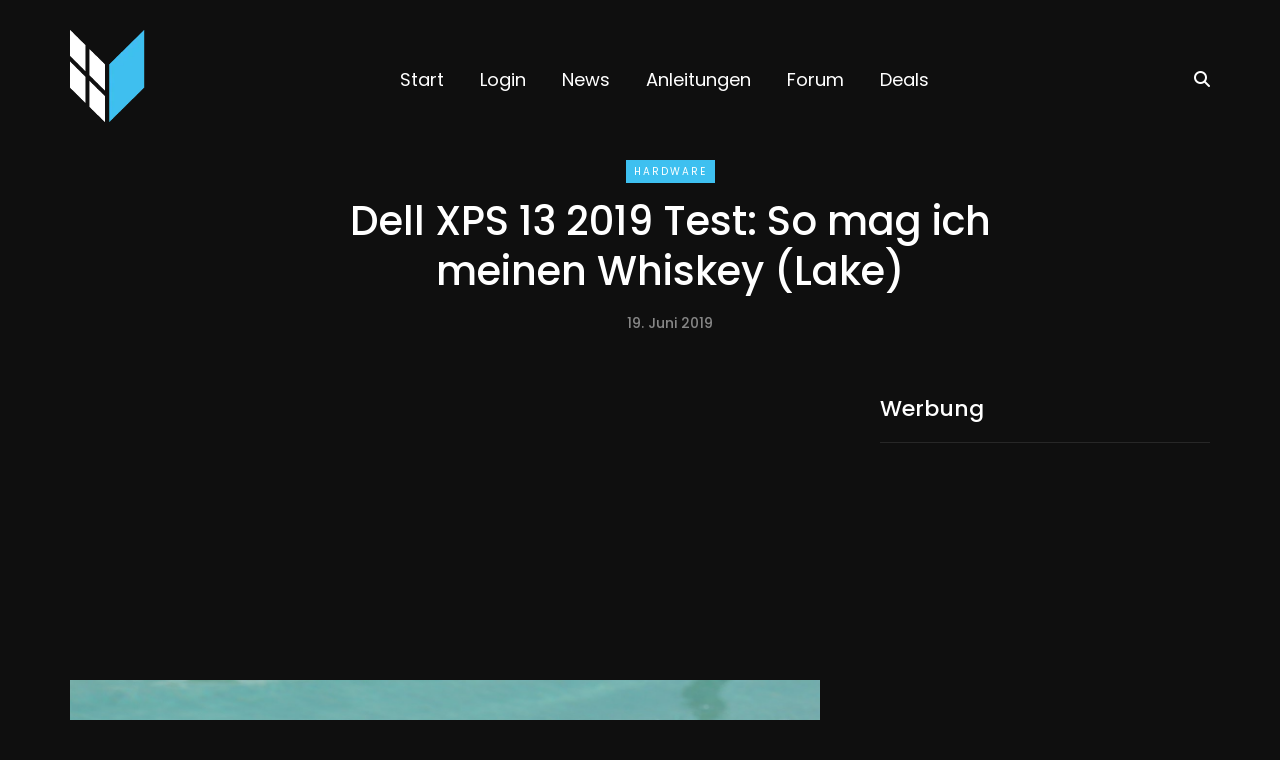

--- FILE ---
content_type: text/html
request_url: https://windowsarea.de/2019/06/dell-xps-13-2019-test-9380-review-mit-fullhd-display-intel-core-i7-8565u/
body_size: 26471
content:
<!DOCTYPE html>
<html lang="de" prefix="og: https://ogp.me/ns#">
<head>
<meta name="viewport" content="width=device-width, initial-scale=1.0" />
<meta charset="UTF-8" />
<link rel="profile" href="http://gmpg.org/xfn/11" />
<link rel="pingback" href="https://windowsarea.de/xmlrpc.php" />
	<style>img:is([sizes="auto" i], [sizes^="auto," i]) { contain-intrinsic-size: 3000px 1500px }</style>
	
<!-- Suchmaschinen-Optimierung durch Rank Math PRO - https://rankmath.com/ -->
<title>Dell XPS 13 2019 Test: Modell 9380 mit Core i7-8565U</title>
<meta name="description" content="Das Dell XPS 13 2019 haben wir in unserem ausführlichen Review samt Video auf Herz und Nieren für euch getestet."/>
<meta name="robots" content="follow, index, max-snippet:-1, max-video-preview:-1, max-image-preview:large"/>
<link rel="canonical" href="https://windowsarea.de/2019/06/dell-xps-13-2019-test-9380-review-mit-fullhd-display-intel-core-i7-8565u/" />
<meta property="og:locale" content="de_DE" />
<meta property="og:type" content="article" />
<meta property="og:title" content="Dell XPS 13 2019 Test: Modell 9380 mit Core i7-8565U" />
<meta property="og:description" content="Das Dell XPS 13 2019 haben wir in unserem ausführlichen Review samt Video auf Herz und Nieren für euch getestet." />
<meta property="og:url" content="https://windowsarea.de/2019/06/dell-xps-13-2019-test-9380-review-mit-fullhd-display-intel-core-i7-8565u/" />
<meta property="og:site_name" content="WindowsArea.de" />
<meta property="article:publisher" content="https://www.facebook.com/wparea" />
<meta property="article:tag" content="Dell" />
<meta property="article:tag" content="test" />
<meta property="article:section" content="Hardware" />
<meta property="og:updated_time" content="2019-06-24T09:09:00+02:00" />
<meta property="og:image" content="https://windowsarea.de/wp-content/uploads/2019/06/Dell-XPS-13-2019-Test-2.jpg" />
<meta property="og:image:secure_url" content="https://windowsarea.de/wp-content/uploads/2019/06/Dell-XPS-13-2019-Test-2.jpg" />
<meta property="og:image:width" content="1545" />
<meta property="og:image:height" content="932" />
<meta property="og:image:alt" content="Dell XPS 13 2019 Test" />
<meta property="og:image:type" content="image/jpeg" />
<meta property="article:published_time" content="2019-06-19T10:22:03+02:00" />
<meta property="article:modified_time" content="2019-06-24T09:09:00+02:00" />
<meta name="twitter:card" content="summary" />
<meta name="twitter:title" content="Dell XPS 13 2019 Test: Modell 9380 mit Core i7-8565U" />
<meta name="twitter:description" content="Das Dell XPS 13 2019 haben wir in unserem ausführlichen Review samt Video auf Herz und Nieren für euch getestet." />
<meta name="twitter:site" content="@windowsarea" />
<meta name="twitter:creator" content="@albertjelica" />
<meta name="twitter:image" content="https://windowsarea.de/wp-content/uploads/2019/06/Dell-XPS-13-2019-Test-2.jpg" />
<meta name="twitter:label1" content="Verfasst von" />
<meta name="twitter:data1" content="Albert Jelica" />
<meta name="twitter:label2" content="Lesedauer" />
<meta name="twitter:data2" content="10 Minuten" />
<script type="application/ld+json" class="rank-math-schema">{"@context":"https://schema.org","@graph":[{"@type":"Organization","@id":"https://windowsarea.de/#organization","name":"WindowsArea.de","url":"https://windowsarea.de","sameAs":["https://www.facebook.com/wparea","https://twitter.com/windowsarea","https://instagram.com/windowsarea","https://www.youtube.com/c/WindowsAreade1"]},{"@type":"WebSite","@id":"https://windowsarea.de/#website","url":"https://windowsarea.de","name":"WindowsArea.de","publisher":{"@id":"https://windowsarea.de/#organization"},"inLanguage":"de"},{"@type":"ImageObject","@id":"https://windowsarea.de/wp-content/uploads/2019/06/Dell-XPS-13-2019-Test-2.jpg","url":"https://windowsarea.de/wp-content/uploads/2019/06/Dell-XPS-13-2019-Test-2.jpg","width":"1545","height":"932","inLanguage":"de"},{"@type":"WebPage","@id":"https://windowsarea.de/2019/06/dell-xps-13-2019-test-9380-review-mit-fullhd-display-intel-core-i7-8565u/#webpage","url":"https://windowsarea.de/2019/06/dell-xps-13-2019-test-9380-review-mit-fullhd-display-intel-core-i7-8565u/","name":"Dell XPS 13 2019 Test: Modell 9380 mit Core i7-8565U","datePublished":"2019-06-19T10:22:03+02:00","dateModified":"2019-06-24T09:09:00+02:00","isPartOf":{"@id":"https://windowsarea.de/#website"},"primaryImageOfPage":{"@id":"https://windowsarea.de/wp-content/uploads/2019/06/Dell-XPS-13-2019-Test-2.jpg"},"inLanguage":"de"},{"@type":"Person","@id":"https://windowsarea.de/author/albert-jelica/","name":"Albert Jelica","url":"https://windowsarea.de/author/albert-jelica/","image":{"@type":"ImageObject","@id":"https://secure.gravatar.com/avatar/d99ab9d3681a3b2a49acd50ffcf52527?s=96&amp;d=mm&amp;r=g","url":"https://secure.gravatar.com/avatar/d99ab9d3681a3b2a49acd50ffcf52527?s=96&amp;d=mm&amp;r=g","caption":"Albert Jelica","inLanguage":"de"},"sameAs":["https://twitter.com/albertjelica","https://at.linkedin.com/in/albertjelica","https://instagram.com/albertjelica","https://www.youtube.com/@windowsarea"],"worksFor":{"@id":"https://windowsarea.de/#organization"}},{"@type":"BlogPosting","headline":"Dell XPS 13 2019 Test: So mag ich meinen Whiskey (Lake)","keywords":"Dell XPS 13 2019 Test, Dell XPS 13 9380 Test, Dell XPS 13 2019, Dell XPS 13 9380 Review deutsch, Dell XPS 13 9380","datePublished":"2019-06-19T10:22:03+02:00","dateModified":"2019-06-24T09:09:00+02:00","author":{"@id":"https://windowsarea.de/author/albert-jelica/","name":"Albert Jelica"},"publisher":{"@id":"https://windowsarea.de/#organization"},"description":"2019 ist das erste Jahr, in dem ich nicht genau wei\u00df, welche Einleitung ich f\u00fcr meinen Dell XPS 13 Test schreiben soll. Es ist in den vergangen Jahren so einfach gewesen: Jahr f\u00fcr Jahr sind n\u00e4mlich die Hersteller nur millimeterweise an den d\u00fcnnen InfinityEdge\u00a0Display-Rand des XPS 13 rangekommen und vier Jahre sp\u00e4ter hat es die Konkurrenz endlich geschafft mit Kameras in der Tastatur oder umgekehrter Notch.","name":"Dell XPS 13 2019 Test: So mag ich meinen Whiskey (Lake)","@id":"https://windowsarea.de/2019/06/dell-xps-13-2019-test-9380-review-mit-fullhd-display-intel-core-i7-8565u/#richSnippet","isPartOf":{"@id":"https://windowsarea.de/2019/06/dell-xps-13-2019-test-9380-review-mit-fullhd-display-intel-core-i7-8565u/#webpage"},"image":{"@id":"https://windowsarea.de/wp-content/uploads/2019/06/Dell-XPS-13-2019-Test-2.jpg"},"inLanguage":"de","mainEntityOfPage":{"@id":"https://windowsarea.de/2019/06/dell-xps-13-2019-test-9380-review-mit-fullhd-display-intel-core-i7-8565u/#webpage"}}]}</script>
<!-- /Rank Math WordPress SEO Plugin -->


<link rel="alternate" type="application/rss+xml" title="WindowsArea &raquo; Feed" href="https://windowsarea.de/feed/" />
<link rel="alternate" type="application/rss+xml" title="WindowsArea &raquo; Kommentar-Feed" href="https://windowsarea.de/comments/feed/" />
<link rel="alternate" type="application/rss+xml" title="WindowsArea &raquo; Dell XPS 13 2019 Test: So mag ich meinen Whiskey (Lake)-Kommentar-Feed" href="https://windowsarea.de/2019/06/dell-xps-13-2019-test-9380-review-mit-fullhd-display-intel-core-i7-8565u/feed/" />
<!-- windowsarea.de is managing ads with Advanced Ads 2.0.6 – https://wpadvancedads.com/ --><!--noptimize--><script id="windo-ready">
			window.advanced_ads_ready=function(e,a){a=a||"complete";var d=function(e){return"interactive"===a?"loading"!==e:"complete"===e};d(document.readyState)?e():document.addEventListener("readystatechange",(function(a){d(a.target.readyState)&&e()}),{once:"interactive"===a})},window.advanced_ads_ready_queue=window.advanced_ads_ready_queue||[];		</script>
		<!--/noptimize--><link rel="stylesheet" href="https://windowsarea.de/wp-content/plugins/instagram-feed/css/sbi-styles.min.css?ver=6.3.1">
<style id='wp-emoji-styles-inline-css' type='text/css'>

	img.wp-smiley, img.emoji {
		display: inline !important;
		border: none !important;
		box-shadow: none !important;
		height: 1em !important;
		width: 1em !important;
		margin: 0 0.07em !important;
		vertical-align: -0.1em !important;
		background: none !important;
		padding: 0 !important;
	}
</style>
<link rel="stylesheet" href="https://windowsarea.de/wp-includes/css/dist/block-library/style.min.css?ver=6.7.4">
<style id='rank-math-toc-block-style-inline-css' type='text/css'>
.wp-block-rank-math-toc-block nav ol{counter-reset:item}.wp-block-rank-math-toc-block nav ol li{display:block}.wp-block-rank-math-toc-block nav ol li:before{content:counters(item, ".") ". ";counter-increment:item}

</style>
<style id='classic-theme-styles-inline-css' type='text/css'>
/*! This file is auto-generated */
.wp-block-button__link{color:#fff;background-color:#32373c;border-radius:9999px;box-shadow:none;text-decoration:none;padding:calc(.667em + 2px) calc(1.333em + 2px);font-size:1.125em}.wp-block-file__button{background:#32373c;color:#fff;text-decoration:none}
</style>
<style id='global-styles-inline-css' type='text/css'>
:root{--wp--preset--aspect-ratio--square: 1;--wp--preset--aspect-ratio--4-3: 4/3;--wp--preset--aspect-ratio--3-4: 3/4;--wp--preset--aspect-ratio--3-2: 3/2;--wp--preset--aspect-ratio--2-3: 2/3;--wp--preset--aspect-ratio--16-9: 16/9;--wp--preset--aspect-ratio--9-16: 9/16;--wp--preset--color--black: #000000;--wp--preset--color--cyan-bluish-gray: #abb8c3;--wp--preset--color--white: #ffffff;--wp--preset--color--pale-pink: #f78da7;--wp--preset--color--vivid-red: #cf2e2e;--wp--preset--color--luminous-vivid-orange: #ff6900;--wp--preset--color--luminous-vivid-amber: #fcb900;--wp--preset--color--light-green-cyan: #7bdcb5;--wp--preset--color--vivid-green-cyan: #00d084;--wp--preset--color--pale-cyan-blue: #8ed1fc;--wp--preset--color--vivid-cyan-blue: #0693e3;--wp--preset--color--vivid-purple: #9b51e0;--wp--preset--gradient--vivid-cyan-blue-to-vivid-purple: linear-gradient(135deg,rgba(6,147,227,1) 0%,rgb(155,81,224) 100%);--wp--preset--gradient--light-green-cyan-to-vivid-green-cyan: linear-gradient(135deg,rgb(122,220,180) 0%,rgb(0,208,130) 100%);--wp--preset--gradient--luminous-vivid-amber-to-luminous-vivid-orange: linear-gradient(135deg,rgba(252,185,0,1) 0%,rgba(255,105,0,1) 100%);--wp--preset--gradient--luminous-vivid-orange-to-vivid-red: linear-gradient(135deg,rgba(255,105,0,1) 0%,rgb(207,46,46) 100%);--wp--preset--gradient--very-light-gray-to-cyan-bluish-gray: linear-gradient(135deg,rgb(238,238,238) 0%,rgb(169,184,195) 100%);--wp--preset--gradient--cool-to-warm-spectrum: linear-gradient(135deg,rgb(74,234,220) 0%,rgb(151,120,209) 20%,rgb(207,42,186) 40%,rgb(238,44,130) 60%,rgb(251,105,98) 80%,rgb(254,248,76) 100%);--wp--preset--gradient--blush-light-purple: linear-gradient(135deg,rgb(255,206,236) 0%,rgb(152,150,240) 100%);--wp--preset--gradient--blush-bordeaux: linear-gradient(135deg,rgb(254,205,165) 0%,rgb(254,45,45) 50%,rgb(107,0,62) 100%);--wp--preset--gradient--luminous-dusk: linear-gradient(135deg,rgb(255,203,112) 0%,rgb(199,81,192) 50%,rgb(65,88,208) 100%);--wp--preset--gradient--pale-ocean: linear-gradient(135deg,rgb(255,245,203) 0%,rgb(182,227,212) 50%,rgb(51,167,181) 100%);--wp--preset--gradient--electric-grass: linear-gradient(135deg,rgb(202,248,128) 0%,rgb(113,206,126) 100%);--wp--preset--gradient--midnight: linear-gradient(135deg,rgb(2,3,129) 0%,rgb(40,116,252) 100%);--wp--preset--font-size--small: 13px;--wp--preset--font-size--medium: 20px;--wp--preset--font-size--large: 36px;--wp--preset--font-size--x-large: 42px;--wp--preset--spacing--20: 0.44rem;--wp--preset--spacing--30: 0.67rem;--wp--preset--spacing--40: 1rem;--wp--preset--spacing--50: 1.5rem;--wp--preset--spacing--60: 2.25rem;--wp--preset--spacing--70: 3.38rem;--wp--preset--spacing--80: 5.06rem;--wp--preset--shadow--natural: 6px 6px 9px rgba(0, 0, 0, 0.2);--wp--preset--shadow--deep: 12px 12px 50px rgba(0, 0, 0, 0.4);--wp--preset--shadow--sharp: 6px 6px 0px rgba(0, 0, 0, 0.2);--wp--preset--shadow--outlined: 6px 6px 0px -3px rgba(255, 255, 255, 1), 6px 6px rgba(0, 0, 0, 1);--wp--preset--shadow--crisp: 6px 6px 0px rgba(0, 0, 0, 1);}:where(.is-layout-flex){gap: 0.5em;}:where(.is-layout-grid){gap: 0.5em;}body .is-layout-flex{display: flex;}.is-layout-flex{flex-wrap: wrap;align-items: center;}.is-layout-flex > :is(*, div){margin: 0;}body .is-layout-grid{display: grid;}.is-layout-grid > :is(*, div){margin: 0;}:where(.wp-block-columns.is-layout-flex){gap: 2em;}:where(.wp-block-columns.is-layout-grid){gap: 2em;}:where(.wp-block-post-template.is-layout-flex){gap: 1.25em;}:where(.wp-block-post-template.is-layout-grid){gap: 1.25em;}.has-black-color{color: var(--wp--preset--color--black) !important;}.has-cyan-bluish-gray-color{color: var(--wp--preset--color--cyan-bluish-gray) !important;}.has-white-color{color: var(--wp--preset--color--white) !important;}.has-pale-pink-color{color: var(--wp--preset--color--pale-pink) !important;}.has-vivid-red-color{color: var(--wp--preset--color--vivid-red) !important;}.has-luminous-vivid-orange-color{color: var(--wp--preset--color--luminous-vivid-orange) !important;}.has-luminous-vivid-amber-color{color: var(--wp--preset--color--luminous-vivid-amber) !important;}.has-light-green-cyan-color{color: var(--wp--preset--color--light-green-cyan) !important;}.has-vivid-green-cyan-color{color: var(--wp--preset--color--vivid-green-cyan) !important;}.has-pale-cyan-blue-color{color: var(--wp--preset--color--pale-cyan-blue) !important;}.has-vivid-cyan-blue-color{color: var(--wp--preset--color--vivid-cyan-blue) !important;}.has-vivid-purple-color{color: var(--wp--preset--color--vivid-purple) !important;}.has-black-background-color{background-color: var(--wp--preset--color--black) !important;}.has-cyan-bluish-gray-background-color{background-color: var(--wp--preset--color--cyan-bluish-gray) !important;}.has-white-background-color{background-color: var(--wp--preset--color--white) !important;}.has-pale-pink-background-color{background-color: var(--wp--preset--color--pale-pink) !important;}.has-vivid-red-background-color{background-color: var(--wp--preset--color--vivid-red) !important;}.has-luminous-vivid-orange-background-color{background-color: var(--wp--preset--color--luminous-vivid-orange) !important;}.has-luminous-vivid-amber-background-color{background-color: var(--wp--preset--color--luminous-vivid-amber) !important;}.has-light-green-cyan-background-color{background-color: var(--wp--preset--color--light-green-cyan) !important;}.has-vivid-green-cyan-background-color{background-color: var(--wp--preset--color--vivid-green-cyan) !important;}.has-pale-cyan-blue-background-color{background-color: var(--wp--preset--color--pale-cyan-blue) !important;}.has-vivid-cyan-blue-background-color{background-color: var(--wp--preset--color--vivid-cyan-blue) !important;}.has-vivid-purple-background-color{background-color: var(--wp--preset--color--vivid-purple) !important;}.has-black-border-color{border-color: var(--wp--preset--color--black) !important;}.has-cyan-bluish-gray-border-color{border-color: var(--wp--preset--color--cyan-bluish-gray) !important;}.has-white-border-color{border-color: var(--wp--preset--color--white) !important;}.has-pale-pink-border-color{border-color: var(--wp--preset--color--pale-pink) !important;}.has-vivid-red-border-color{border-color: var(--wp--preset--color--vivid-red) !important;}.has-luminous-vivid-orange-border-color{border-color: var(--wp--preset--color--luminous-vivid-orange) !important;}.has-luminous-vivid-amber-border-color{border-color: var(--wp--preset--color--luminous-vivid-amber) !important;}.has-light-green-cyan-border-color{border-color: var(--wp--preset--color--light-green-cyan) !important;}.has-vivid-green-cyan-border-color{border-color: var(--wp--preset--color--vivid-green-cyan) !important;}.has-pale-cyan-blue-border-color{border-color: var(--wp--preset--color--pale-cyan-blue) !important;}.has-vivid-cyan-blue-border-color{border-color: var(--wp--preset--color--vivid-cyan-blue) !important;}.has-vivid-purple-border-color{border-color: var(--wp--preset--color--vivid-purple) !important;}.has-vivid-cyan-blue-to-vivid-purple-gradient-background{background: var(--wp--preset--gradient--vivid-cyan-blue-to-vivid-purple) !important;}.has-light-green-cyan-to-vivid-green-cyan-gradient-background{background: var(--wp--preset--gradient--light-green-cyan-to-vivid-green-cyan) !important;}.has-luminous-vivid-amber-to-luminous-vivid-orange-gradient-background{background: var(--wp--preset--gradient--luminous-vivid-amber-to-luminous-vivid-orange) !important;}.has-luminous-vivid-orange-to-vivid-red-gradient-background{background: var(--wp--preset--gradient--luminous-vivid-orange-to-vivid-red) !important;}.has-very-light-gray-to-cyan-bluish-gray-gradient-background{background: var(--wp--preset--gradient--very-light-gray-to-cyan-bluish-gray) !important;}.has-cool-to-warm-spectrum-gradient-background{background: var(--wp--preset--gradient--cool-to-warm-spectrum) !important;}.has-blush-light-purple-gradient-background{background: var(--wp--preset--gradient--blush-light-purple) !important;}.has-blush-bordeaux-gradient-background{background: var(--wp--preset--gradient--blush-bordeaux) !important;}.has-luminous-dusk-gradient-background{background: var(--wp--preset--gradient--luminous-dusk) !important;}.has-pale-ocean-gradient-background{background: var(--wp--preset--gradient--pale-ocean) !important;}.has-electric-grass-gradient-background{background: var(--wp--preset--gradient--electric-grass) !important;}.has-midnight-gradient-background{background: var(--wp--preset--gradient--midnight) !important;}.has-small-font-size{font-size: var(--wp--preset--font-size--small) !important;}.has-medium-font-size{font-size: var(--wp--preset--font-size--medium) !important;}.has-large-font-size{font-size: var(--wp--preset--font-size--large) !important;}.has-x-large-font-size{font-size: var(--wp--preset--font-size--x-large) !important;}
:where(.wp-block-post-template.is-layout-flex){gap: 1.25em;}:where(.wp-block-post-template.is-layout-grid){gap: 1.25em;}
:where(.wp-block-columns.is-layout-flex){gap: 2em;}:where(.wp-block-columns.is-layout-grid){gap: 2em;}
:root :where(.wp-block-pullquote){font-size: 1.5em;line-height: 1.6;}
</style>
<link rel="stylesheet" href="https://windowsarea.de/wp-content/themes/saxon/css/bootstrap.css?ver=6.7.4">
<link rel="stylesheet" href="https://windowsarea.de/wp-content/themes/saxon/js/owl-carousel/owl.carousel.css?ver=6.7.4">
<link rel="stylesheet" href="https://windowsarea.de/wp-content/themes/saxon/style.css?ver=1.0.2">
<link rel="stylesheet" href="https://windowsarea.de/wp-content/themes/saxon/responsive.css?ver=all">
<link rel="stylesheet" href="https://windowsarea.de/wp-content/themes/saxon/css/animations.css?ver=6.7.4">
<link rel="stylesheet" href="https://windowsarea.de/wp-content/themes/saxon/css/font-awesome.css?ver=6.7.4">
<link rel="stylesheet" href="https://windowsarea.de/wp-content/themes/saxon/js/select2/select2.css?ver=6.7.4">
<link rel="stylesheet" href="https://windowsarea.de/wp-content/themes/saxon/css/idangerous.swiper.css?ver=6.7.4">
<link rel="stylesheet" href="https://windowsarea.de/wp-content/themes/saxon/js/aos/aos.css?ver=6.7.4">
<link rel="stylesheet" href="https://windowsarea.de/wp-includes/css/dashicons.min.css?ver=6.7.4">
<link rel="stylesheet" href="https://windowsarea.de/wp-includes/js/thickbox/thickbox.css?ver=6.7.4">
<link rel="stylesheet" href="https://windowsarea.de/wp-content/themes/saxon/inc/modules/mega-menu/css/mega-menu.css?ver=6.7.4">
<link rel="stylesheet" href="https://windowsarea.de/wp-content/themes/saxon/inc/modules/mega-menu/css/mega-menu-responsive.css?ver=6.7.4">
<link rel="stylesheet" href="https://windowsarea.de/wp-content/plugins/wpforo/assets/css/font-awesome/css/fontawesome-all.min.css?ver=6.1.1">
<link rel="stylesheet" href="https://windowsarea.de/wp-content/plugins/wpforo/themes/2022/widgets.css?ver=2.3.4">
<style id='akismet-widget-style-inline-css' type='text/css'>

			.a-stats {
				--akismet-color-mid-green: #357b49;
				--akismet-color-white: #fff;
				--akismet-color-light-grey: #f6f7f7;

				max-width: 350px;
				width: auto;
			}

			.a-stats * {
				all: unset;
				box-sizing: border-box;
			}

			.a-stats strong {
				font-weight: 600;
			}

			.a-stats a.a-stats__link,
			.a-stats a.a-stats__link:visited,
			.a-stats a.a-stats__link:active {
				background: var(--akismet-color-mid-green);
				border: none;
				box-shadow: none;
				border-radius: 8px;
				color: var(--akismet-color-white);
				cursor: pointer;
				display: block;
				font-family: -apple-system, BlinkMacSystemFont, 'Segoe UI', 'Roboto', 'Oxygen-Sans', 'Ubuntu', 'Cantarell', 'Helvetica Neue', sans-serif;
				font-weight: 500;
				padding: 12px;
				text-align: center;
				text-decoration: none;
				transition: all 0.2s ease;
			}

			/* Extra specificity to deal with TwentyTwentyOne focus style */
			.widget .a-stats a.a-stats__link:focus {
				background: var(--akismet-color-mid-green);
				color: var(--akismet-color-white);
				text-decoration: none;
			}

			.a-stats a.a-stats__link:hover {
				filter: brightness(110%);
				box-shadow: 0 4px 12px rgba(0, 0, 0, 0.06), 0 0 2px rgba(0, 0, 0, 0.16);
			}

			.a-stats .count {
				color: var(--akismet-color-white);
				display: block;
				font-size: 1.5em;
				line-height: 1.4;
				padding: 0 13px;
				white-space: nowrap;
			}
		
</style>
<link rel="stylesheet" href="https://windowsarea.de/wp-content/plugins/affiliate-toolkit-starter/dist/style.css?ver=6.7.4">
<style id='atkp-styles-inline-css' type='text/css'>
/* Begin (global) */
.atkp-container a, .atkp-container a:visited { color: #3ec0f0}
.atkp-container a:hover { color: #2677bf}
 .atkp-moreoffersinfo a,  .atkp-moreoffersinfo a:visited { color: #2271b1}  .atkp-moreoffersinfo a:hover { color: #2271b1;}
.atkp-listprice { color: #808080 !important; } 
.atkp-saleprice { color: #00000 !important; } 
.atkp-savedamount { color: #8b0000 !important; } 
.atkp-ribbon span { background: #E47911 !important; } 
.atkp-box { background-color:#000000; border: 1px solid #ececec; border-radius: 5px; color: #ffffff }
.atkp-box .atkp-predicate-highlight1, .atkp-box .atkp-predicate-highlight2, .atkp-box .atkp-predicate-highlight3 {border-radius: 5px 5px   0 0;}
.atkp-button {
							    margin: 0 auto;
							    padding: 5px 15px;font-size:14px;
							    display: inline-block;
							    background-color: #f0c14b;
							    border: 1px solid #f0c14b;
							    color: #111 !important;
							    font-weight: 400;
							    -webkit-border-radius: 5px;
							    border-radius: 5px;
							    -webkit-transition: all 0.3s ease-in-out;
							    -moz-transition: all 0.3s ease-in-out;
							    transition: all 0.3s ease-in-out;
							    text-decoration: none !important;							
							}
							
							 .atkp-button:hover {
							    background-color: #f7dfa5;
							    text-decoration: none;
							}
.atkp-secondbutton {
							    margin: 0 auto;
							    padding: 5px 15px;
							    display: inline-block;
							    background-color: #f0c14b;
							    border: 1px solid #f0c14b;
							    color: #333333 !important;
							    font-weight: 400;
							    -webkit-border-radius: 5px;
							    border-radius: 5px;
							    -webkit-transition: all 0.3s ease-in-out;
							    -moz-transition: all 0.3s ease-in-out;
							    transition: all 0.3s ease-in-out;
							    text-decoration: none !important;							
							}
							
							 .atkp-secondbutton:hover {
							    background-color: #f7dfa5;
							    text-decoration: none;
							}
 .atkp-producttable-button a {
								    width: 100%;
								    padding-left: 0px;
								    padding-right: 0px;
								}
/* End (global) */

</style>
<link rel="stylesheet" href="https://windowsarea.de/wp-content/plugins/gdpr-cookie-compliance/dist/styles/gdpr-main.css?ver=4.15.0">
<style id='moove_gdpr_frontend-inline-css' type='text/css'>
#moove_gdpr_cookie_modal,#moove_gdpr_cookie_info_bar,.gdpr_cookie_settings_shortcode_content{font-family:Nunito,sans-serif}#moove_gdpr_save_popup_settings_button{background-color:#373737;color:#fff}#moove_gdpr_save_popup_settings_button:hover{background-color:#000}#moove_gdpr_cookie_info_bar .moove-gdpr-info-bar-container .moove-gdpr-info-bar-content a.mgbutton,#moove_gdpr_cookie_info_bar .moove-gdpr-info-bar-container .moove-gdpr-info-bar-content button.mgbutton{background-color:#1568d5}#moove_gdpr_cookie_modal .moove-gdpr-modal-content .moove-gdpr-modal-footer-content .moove-gdpr-button-holder a.mgbutton,#moove_gdpr_cookie_modal .moove-gdpr-modal-content .moove-gdpr-modal-footer-content .moove-gdpr-button-holder button.mgbutton,.gdpr_cookie_settings_shortcode_content .gdpr-shr-button.button-green{background-color:#1568d5;border-color:#1568d5}#moove_gdpr_cookie_modal .moove-gdpr-modal-content .moove-gdpr-modal-footer-content .moove-gdpr-button-holder a.mgbutton:hover,#moove_gdpr_cookie_modal .moove-gdpr-modal-content .moove-gdpr-modal-footer-content .moove-gdpr-button-holder button.mgbutton:hover,.gdpr_cookie_settings_shortcode_content .gdpr-shr-button.button-green:hover{background-color:#fff;color:#1568d5}#moove_gdpr_cookie_modal .moove-gdpr-modal-content .moove-gdpr-modal-close i,#moove_gdpr_cookie_modal .moove-gdpr-modal-content .moove-gdpr-modal-close span.gdpr-icon{background-color:#1568d5;border:1px solid #1568d5}#moove_gdpr_cookie_info_bar span.change-settings-button.focus-g,#moove_gdpr_cookie_info_bar span.change-settings-button:focus,#moove_gdpr_cookie_info_bar button.change-settings-button.focus-g,#moove_gdpr_cookie_info_bar button.change-settings-button:focus{-webkit-box-shadow:0 0 1px 3px #1568d5;-moz-box-shadow:0 0 1px 3px #1568d5;box-shadow:0 0 1px 3px #1568d5}#moove_gdpr_cookie_modal .moove-gdpr-modal-content .moove-gdpr-modal-close i:hover,#moove_gdpr_cookie_modal .moove-gdpr-modal-content .moove-gdpr-modal-close span.gdpr-icon:hover,#moove_gdpr_cookie_info_bar span[data-href]>u.change-settings-button{color:#1568d5}#moove_gdpr_cookie_modal .moove-gdpr-modal-content .moove-gdpr-modal-left-content #moove-gdpr-menu li.menu-item-selected a span.gdpr-icon,#moove_gdpr_cookie_modal .moove-gdpr-modal-content .moove-gdpr-modal-left-content #moove-gdpr-menu li.menu-item-selected button span.gdpr-icon{color:inherit}#moove_gdpr_cookie_modal .moove-gdpr-modal-content .moove-gdpr-modal-left-content #moove-gdpr-menu li a span.gdpr-icon,#moove_gdpr_cookie_modal .moove-gdpr-modal-content .moove-gdpr-modal-left-content #moove-gdpr-menu li button span.gdpr-icon{color:inherit}#moove_gdpr_cookie_modal .gdpr-acc-link{line-height:0;font-size:0;color:transparent;position:absolute}#moove_gdpr_cookie_modal .moove-gdpr-modal-content .moove-gdpr-modal-close:hover i,#moove_gdpr_cookie_modal .moove-gdpr-modal-content .moove-gdpr-modal-left-content #moove-gdpr-menu li a,#moove_gdpr_cookie_modal .moove-gdpr-modal-content .moove-gdpr-modal-left-content #moove-gdpr-menu li button,#moove_gdpr_cookie_modal .moove-gdpr-modal-content .moove-gdpr-modal-left-content #moove-gdpr-menu li button i,#moove_gdpr_cookie_modal .moove-gdpr-modal-content .moove-gdpr-modal-left-content #moove-gdpr-menu li a i,#moove_gdpr_cookie_modal .moove-gdpr-modal-content .moove-gdpr-tab-main .moove-gdpr-tab-main-content a:hover,#moove_gdpr_cookie_info_bar.moove-gdpr-dark-scheme .moove-gdpr-info-bar-container .moove-gdpr-info-bar-content a.mgbutton:hover,#moove_gdpr_cookie_info_bar.moove-gdpr-dark-scheme .moove-gdpr-info-bar-container .moove-gdpr-info-bar-content button.mgbutton:hover,#moove_gdpr_cookie_info_bar.moove-gdpr-dark-scheme .moove-gdpr-info-bar-container .moove-gdpr-info-bar-content a:hover,#moove_gdpr_cookie_info_bar.moove-gdpr-dark-scheme .moove-gdpr-info-bar-container .moove-gdpr-info-bar-content button:hover,#moove_gdpr_cookie_info_bar.moove-gdpr-dark-scheme .moove-gdpr-info-bar-container .moove-gdpr-info-bar-content span.change-settings-button:hover,#moove_gdpr_cookie_info_bar.moove-gdpr-dark-scheme .moove-gdpr-info-bar-container .moove-gdpr-info-bar-content button.change-settings-button:hover,#moove_gdpr_cookie_info_bar.moove-gdpr-dark-scheme .moove-gdpr-info-bar-container .moove-gdpr-info-bar-content u.change-settings-button:hover,#moove_gdpr_cookie_info_bar span[data-href]>u.change-settings-button,#moove_gdpr_cookie_info_bar.moove-gdpr-dark-scheme .moove-gdpr-info-bar-container .moove-gdpr-info-bar-content a.mgbutton.focus-g,#moove_gdpr_cookie_info_bar.moove-gdpr-dark-scheme .moove-gdpr-info-bar-container .moove-gdpr-info-bar-content button.mgbutton.focus-g,#moove_gdpr_cookie_info_bar.moove-gdpr-dark-scheme .moove-gdpr-info-bar-container .moove-gdpr-info-bar-content a.focus-g,#moove_gdpr_cookie_info_bar.moove-gdpr-dark-scheme .moove-gdpr-info-bar-container .moove-gdpr-info-bar-content button.focus-g,#moove_gdpr_cookie_info_bar.moove-gdpr-dark-scheme .moove-gdpr-info-bar-container .moove-gdpr-info-bar-content a.mgbutton:focus,#moove_gdpr_cookie_info_bar.moove-gdpr-dark-scheme .moove-gdpr-info-bar-container .moove-gdpr-info-bar-content button.mgbutton:focus,#moove_gdpr_cookie_info_bar.moove-gdpr-dark-scheme .moove-gdpr-info-bar-container .moove-gdpr-info-bar-content a:focus,#moove_gdpr_cookie_info_bar.moove-gdpr-dark-scheme .moove-gdpr-info-bar-container .moove-gdpr-info-bar-content button:focus,#moove_gdpr_cookie_info_bar.moove-gdpr-dark-scheme .moove-gdpr-info-bar-container .moove-gdpr-info-bar-content span.change-settings-button.focus-g,span.change-settings-button:focus,button.change-settings-button.focus-g,button.change-settings-button:focus,#moove_gdpr_cookie_info_bar.moove-gdpr-dark-scheme .moove-gdpr-info-bar-container .moove-gdpr-info-bar-content u.change-settings-button.focus-g,#moove_gdpr_cookie_info_bar.moove-gdpr-dark-scheme .moove-gdpr-info-bar-container .moove-gdpr-info-bar-content u.change-settings-button:focus{color:#1568d5}#moove_gdpr_cookie_modal.gdpr_lightbox-hide{display:none}
</style>
<link rel="stylesheet" href="https://windowsarea.de/wp-content/uploads/style-cache-saxon.css?ver=1741343176.0504">
<link rel="stylesheet" href="https://windowsarea.de/wp-content/uploads/wpforo/assets/colors.css?ver=2.3.4.7e9698862342946a69caa080af0a8529">
<script type="text/javascript" src="https://windowsarea.de/wp-includes/js/jquery/jquery.min.js?ver=3.7.1" id="jquery-core-js"></script>
<script type="text/javascript" src="https://windowsarea.de/wp-includes/js/jquery/jquery-migrate.min.js?ver=3.4.1" id="jquery-migrate-js"></script>
<script type="text/javascript" id="advanced-ads-advanced-js-js-extra">
/* <![CDATA[ */
var advads_options = {"blog_id":"1","privacy":{"consent-method":"custom","custom-cookie-name":"moove_gdpr_popup","custom-cookie-value":"thirdparty","show-non-personalized-adsense":"on","enabled":false,"state":"not_needed"}};
/* ]]> */
</script>
<script type="text/javascript" src="https://windowsarea.de/wp-content/plugins/advanced-ads/public/assets/js/advanced.min.js?ver=2.0.6" id="advanced-ads-advanced-js-js"></script>
<script type="text/javascript" src="https://windowsarea.de/wp-content/plugins/affiliate-toolkit-starter/dist/script.js?ver=6.7.4" id="atkp-scripts-js"></script>
<script type="text/javascript" src="https://windowsarea.de/wp-content/uploads/affiliate-toolkit/scripts.js?ver=6.7.4" id="atkp-custom-scripts-js"></script>
<script type="text/javascript" src="https://windowsarea.de/wp-content/uploads/js-cache-saxon.js?ver=1741343176.0538" id="js-cache-saxon-js"></script>
<link rel="https://api.w.org/" href="https://windowsarea.de/wp-json/" /><link rel="alternate" title="JSON" type="application/json" href="https://windowsarea.de/wp-json/wp/v2/posts/185833" /><link rel="EditURI" type="application/rsd+xml" title="RSD" href="https://windowsarea.de/xmlrpc.php?rsd" />
<meta name="generator" content="WordPress 6.7.4" />
<link rel='shortlink' href='https://windowsarea.de/?p=185833' />
<link rel="alternate" title="oEmbed (JSON)" type="application/json+oembed" href="https://windowsarea.de/wp-json/oembed/1.0/embed?url=https%3A%2F%2Fwindowsarea.de%2F2019%2F06%2Fdell-xps-13-2019-test-9380-review-mit-fullhd-display-intel-core-i7-8565u%2F" />
<link rel="alternate" title="oEmbed (XML)" type="text/xml+oembed" href="https://windowsarea.de/wp-json/oembed/1.0/embed?url=https%3A%2F%2Fwindowsarea.de%2F2019%2F06%2Fdell-xps-13-2019-test-9380-review-mit-fullhd-display-intel-core-i7-8565u%2F&#038;format=xml" />
<script type="text/javascript">
		var advadsCfpQueue = [];
		var advadsCfpAd = function( adID ){
			if ( 'undefined' == typeof advadsProCfp ) { advadsCfpQueue.push( adID ) } else { advadsProCfp.addElement( adID ) }
		};
		</script>
		      <meta name="onesignal" content="wordpress-plugin"/>
            <script>

      window.OneSignal = window.OneSignal || [];

      OneSignal.push( function() {
        OneSignal.SERVICE_WORKER_UPDATER_PATH = "OneSignalSDKUpdaterWorker.js.php";
                      OneSignal.SERVICE_WORKER_PATH = "OneSignalSDKWorker.js.php";
                      OneSignal.SERVICE_WORKER_PARAM = { scope: "/" };
        OneSignal.setDefaultNotificationUrl("https://windowsarea.de");
        var oneSignal_options = {};
        window._oneSignalInitOptions = oneSignal_options;

        oneSignal_options['wordpress'] = true;
oneSignal_options['appId'] = 'a236ddcb-e470-4de3-82cc-3e1f2980b0cd';
oneSignal_options['allowLocalhostAsSecureOrigin'] = true;
oneSignal_options['welcomeNotification'] = { };
oneSignal_options['welcomeNotification']['disable'] = true;
oneSignal_options['path'] = "https://windowsarea.de/wp-content/plugins/onesignal-free-web-push-notifications/sdk_files/";
oneSignal_options['promptOptions'] = { };
oneSignal_options['notifyButton'] = { };
oneSignal_options['notifyButton']['enable'] = true;
oneSignal_options['notifyButton']['position'] = 'bottom-right';
oneSignal_options['notifyButton']['theme'] = 'default';
oneSignal_options['notifyButton']['size'] = 'large';
oneSignal_options['notifyButton']['showCredit'] = false;
oneSignal_options['notifyButton']['text'] = {};
oneSignal_options['notifyButton']['text']['tip.state.unsubscribed'] = 'Webseiten-Benachrichtigungen aktivieren';
oneSignal_options['notifyButton']['text']['tip.state.subscribed'] = 'Du hast die Webseiten-Benachrichtigungen aktiviert';
oneSignal_options['notifyButton']['text']['tip.state.blocked'] = 'Du hast die Webseiten-Benachrichtigungen blockiert';
oneSignal_options['notifyButton']['text']['message.action.subscribed'] = 'Danke für das Aktivieren der Webseiten-Benachrichtigungen!';
oneSignal_options['notifyButton']['text']['message.action.resubscribed'] = 'Du hast die Webseiten-Benachrichtigungen nun aktiviert';
oneSignal_options['notifyButton']['text']['message.action.unsubscribed'] = 'Du wirst keine weiteren Webseiten-Benachrichtigungen erhalten. Falls doch, kannst Du die Funktion über das &quot;Schloss&quot;-Symbol neben der URL-Leiste deaktivieren!';
oneSignal_options['notifyButton']['text']['dialog.main.button.subscribe'] = 'Benachrichtigungen aktivieren';
oneSignal_options['notifyButton']['text']['dialog.main.button.unsubscribe'] = 'Benachrichtigungen deaktivieren';
oneSignal_options['notifyButton']['text']['dialog.blocked.title'] = 'Benachrichtigungen aktivieren';
oneSignal_options['notifyButton']['text']['dialog.blocked.message'] = 'Folge der folgenden Anleitung, um Benachrichtigungen zu erlauben.';
                OneSignal.init(window._oneSignalInitOptions);
                      });

      function documentInitOneSignal() {
        var oneSignal_elements = document.getElementsByClassName("OneSignal-prompt");

        var oneSignalLinkClickHandler = function(event) { OneSignal.push(['registerForPushNotifications']); event.preventDefault(); };        for(var i = 0; i < oneSignal_elements.length; i++)
          oneSignal_elements[i].addEventListener('click', oneSignalLinkClickHandler, false);
      }

      if (document.readyState === 'complete') {
           documentInitOneSignal();
      }
      else {
           window.addEventListener("load", function(event){
               documentInitOneSignal();
          });
      }
    </script>
<link rel="icon" href="https://windowsarea.de/wp-content/uploads/2022/11/cropped-windowsarea.de-favicon-1-32x32.png" sizes="32x32" />
<link rel="icon" href="https://windowsarea.de/wp-content/uploads/2022/11/cropped-windowsarea.de-favicon-1-192x192.png" sizes="192x192" />
<link rel="apple-touch-icon" href="https://windowsarea.de/wp-content/uploads/2022/11/cropped-windowsarea.de-favicon-1-180x180.png" />
<meta name="msapplication-TileImage" content="https://windowsarea.de/wp-content/uploads/2022/11/cropped-windowsarea.de-favicon-1-270x270.png" />
		<style type="text/css" id="wp-custom-css">
			.page-id-212807 .content-block .page-container { margin-left:auto; margin-right: auto; width: 90%; }



.page-id-188059 .content-block .page-container { margin-left:auto; margin-right: auto; width: 90%; }
		</style>
		<style id="kirki-inline-styles">body{font-family:Poppins;font-size:45px;font-weight:400;color:#ffffff;}/* vietnamese */
@font-face {
  font-family: 'Barlow';
  font-style: normal;
  font-weight: 400;
  font-display: swap;
  src: url(https://windowsarea.de/wp-content/fonts/barlow/7cHpv4kjgoGqM7E_A8s52Hs.woff2) format('woff2');
  unicode-range: U+0102-0103, U+0110-0111, U+0128-0129, U+0168-0169, U+01A0-01A1, U+01AF-01B0, U+0300-0301, U+0303-0304, U+0308-0309, U+0323, U+0329, U+1EA0-1EF9, U+20AB;
}
/* latin-ext */
@font-face {
  font-family: 'Barlow';
  font-style: normal;
  font-weight: 400;
  font-display: swap;
  src: url(https://windowsarea.de/wp-content/fonts/barlow/7cHpv4kjgoGqM7E_Ass52Hs.woff2) format('woff2');
  unicode-range: U+0100-02BA, U+02BD-02C5, U+02C7-02CC, U+02CE-02D7, U+02DD-02FF, U+0304, U+0308, U+0329, U+1D00-1DBF, U+1E00-1E9F, U+1EF2-1EFF, U+2020, U+20A0-20AB, U+20AD-20C0, U+2113, U+2C60-2C7F, U+A720-A7FF;
}
/* latin */
@font-face {
  font-family: 'Barlow';
  font-style: normal;
  font-weight: 400;
  font-display: swap;
  src: url(https://windowsarea.de/wp-content/fonts/barlow/7cHpv4kjgoGqM7E_DMs5.woff2) format('woff2');
  unicode-range: U+0000-00FF, U+0131, U+0152-0153, U+02BB-02BC, U+02C6, U+02DA, U+02DC, U+0304, U+0308, U+0329, U+2000-206F, U+20AC, U+2122, U+2191, U+2193, U+2212, U+2215, U+FEFF, U+FFFD;
}/* devanagari */
@font-face {
  font-family: 'Poppins';
  font-style: normal;
  font-weight: 400;
  font-display: swap;
  src: url(https://windowsarea.de/wp-content/fonts/poppins/pxiEyp8kv8JHgFVrJJbecmNE.woff2) format('woff2');
  unicode-range: U+0900-097F, U+1CD0-1CF9, U+200C-200D, U+20A8, U+20B9, U+20F0, U+25CC, U+A830-A839, U+A8E0-A8FF, U+11B00-11B09;
}
/* latin-ext */
@font-face {
  font-family: 'Poppins';
  font-style: normal;
  font-weight: 400;
  font-display: swap;
  src: url(https://windowsarea.de/wp-content/fonts/poppins/pxiEyp8kv8JHgFVrJJnecmNE.woff2) format('woff2');
  unicode-range: U+0100-02BA, U+02BD-02C5, U+02C7-02CC, U+02CE-02D7, U+02DD-02FF, U+0304, U+0308, U+0329, U+1D00-1DBF, U+1E00-1E9F, U+1EF2-1EFF, U+2020, U+20A0-20AB, U+20AD-20C0, U+2113, U+2C60-2C7F, U+A720-A7FF;
}
/* latin */
@font-face {
  font-family: 'Poppins';
  font-style: normal;
  font-weight: 400;
  font-display: swap;
  src: url(https://windowsarea.de/wp-content/fonts/poppins/pxiEyp8kv8JHgFVrJJfecg.woff2) format('woff2');
  unicode-range: U+0000-00FF, U+0131, U+0152-0153, U+02BB-02BC, U+02C6, U+02DA, U+02DC, U+0304, U+0308, U+0329, U+2000-206F, U+20AC, U+2122, U+2191, U+2193, U+2212, U+2215, U+FEFF, U+FFFD;
}
/* devanagari */
@font-face {
  font-family: 'Poppins';
  font-style: normal;
  font-weight: 500;
  font-display: swap;
  src: url(https://windowsarea.de/wp-content/fonts/poppins/pxiByp8kv8JHgFVrLGT9Z11lFc-K.woff2) format('woff2');
  unicode-range: U+0900-097F, U+1CD0-1CF9, U+200C-200D, U+20A8, U+20B9, U+20F0, U+25CC, U+A830-A839, U+A8E0-A8FF, U+11B00-11B09;
}
/* latin-ext */
@font-face {
  font-family: 'Poppins';
  font-style: normal;
  font-weight: 500;
  font-display: swap;
  src: url(https://windowsarea.de/wp-content/fonts/poppins/pxiByp8kv8JHgFVrLGT9Z1JlFc-K.woff2) format('woff2');
  unicode-range: U+0100-02BA, U+02BD-02C5, U+02C7-02CC, U+02CE-02D7, U+02DD-02FF, U+0304, U+0308, U+0329, U+1D00-1DBF, U+1E00-1E9F, U+1EF2-1EFF, U+2020, U+20A0-20AB, U+20AD-20C0, U+2113, U+2C60-2C7F, U+A720-A7FF;
}
/* latin */
@font-face {
  font-family: 'Poppins';
  font-style: normal;
  font-weight: 500;
  font-display: swap;
  src: url(https://windowsarea.de/wp-content/fonts/poppins/pxiByp8kv8JHgFVrLGT9Z1xlFQ.woff2) format('woff2');
  unicode-range: U+0000-00FF, U+0131, U+0152-0153, U+02BB-02BC, U+02C6, U+02DA, U+02DC, U+0304, U+0308, U+0329, U+2000-206F, U+20AC, U+2122, U+2191, U+2193, U+2212, U+2215, U+FEFF, U+FFFD;
}/* vietnamese */
@font-face {
  font-family: 'Barlow';
  font-style: normal;
  font-weight: 400;
  font-display: swap;
  src: url(https://windowsarea.de/wp-content/fonts/barlow/7cHpv4kjgoGqM7E_A8s52Hs.woff2) format('woff2');
  unicode-range: U+0102-0103, U+0110-0111, U+0128-0129, U+0168-0169, U+01A0-01A1, U+01AF-01B0, U+0300-0301, U+0303-0304, U+0308-0309, U+0323, U+0329, U+1EA0-1EF9, U+20AB;
}
/* latin-ext */
@font-face {
  font-family: 'Barlow';
  font-style: normal;
  font-weight: 400;
  font-display: swap;
  src: url(https://windowsarea.de/wp-content/fonts/barlow/7cHpv4kjgoGqM7E_Ass52Hs.woff2) format('woff2');
  unicode-range: U+0100-02BA, U+02BD-02C5, U+02C7-02CC, U+02CE-02D7, U+02DD-02FF, U+0304, U+0308, U+0329, U+1D00-1DBF, U+1E00-1E9F, U+1EF2-1EFF, U+2020, U+20A0-20AB, U+20AD-20C0, U+2113, U+2C60-2C7F, U+A720-A7FF;
}
/* latin */
@font-face {
  font-family: 'Barlow';
  font-style: normal;
  font-weight: 400;
  font-display: swap;
  src: url(https://windowsarea.de/wp-content/fonts/barlow/7cHpv4kjgoGqM7E_DMs5.woff2) format('woff2');
  unicode-range: U+0000-00FF, U+0131, U+0152-0153, U+02BB-02BC, U+02C6, U+02DA, U+02DC, U+0304, U+0308, U+0329, U+2000-206F, U+20AC, U+2122, U+2191, U+2193, U+2212, U+2215, U+FEFF, U+FFFD;
}/* devanagari */
@font-face {
  font-family: 'Poppins';
  font-style: normal;
  font-weight: 400;
  font-display: swap;
  src: url(https://windowsarea.de/wp-content/fonts/poppins/pxiEyp8kv8JHgFVrJJbecmNE.woff2) format('woff2');
  unicode-range: U+0900-097F, U+1CD0-1CF9, U+200C-200D, U+20A8, U+20B9, U+20F0, U+25CC, U+A830-A839, U+A8E0-A8FF, U+11B00-11B09;
}
/* latin-ext */
@font-face {
  font-family: 'Poppins';
  font-style: normal;
  font-weight: 400;
  font-display: swap;
  src: url(https://windowsarea.de/wp-content/fonts/poppins/pxiEyp8kv8JHgFVrJJnecmNE.woff2) format('woff2');
  unicode-range: U+0100-02BA, U+02BD-02C5, U+02C7-02CC, U+02CE-02D7, U+02DD-02FF, U+0304, U+0308, U+0329, U+1D00-1DBF, U+1E00-1E9F, U+1EF2-1EFF, U+2020, U+20A0-20AB, U+20AD-20C0, U+2113, U+2C60-2C7F, U+A720-A7FF;
}
/* latin */
@font-face {
  font-family: 'Poppins';
  font-style: normal;
  font-weight: 400;
  font-display: swap;
  src: url(https://windowsarea.de/wp-content/fonts/poppins/pxiEyp8kv8JHgFVrJJfecg.woff2) format('woff2');
  unicode-range: U+0000-00FF, U+0131, U+0152-0153, U+02BB-02BC, U+02C6, U+02DA, U+02DC, U+0304, U+0308, U+0329, U+2000-206F, U+20AC, U+2122, U+2191, U+2193, U+2212, U+2215, U+FEFF, U+FFFD;
}
/* devanagari */
@font-face {
  font-family: 'Poppins';
  font-style: normal;
  font-weight: 500;
  font-display: swap;
  src: url(https://windowsarea.de/wp-content/fonts/poppins/pxiByp8kv8JHgFVrLGT9Z11lFc-K.woff2) format('woff2');
  unicode-range: U+0900-097F, U+1CD0-1CF9, U+200C-200D, U+20A8, U+20B9, U+20F0, U+25CC, U+A830-A839, U+A8E0-A8FF, U+11B00-11B09;
}
/* latin-ext */
@font-face {
  font-family: 'Poppins';
  font-style: normal;
  font-weight: 500;
  font-display: swap;
  src: url(https://windowsarea.de/wp-content/fonts/poppins/pxiByp8kv8JHgFVrLGT9Z1JlFc-K.woff2) format('woff2');
  unicode-range: U+0100-02BA, U+02BD-02C5, U+02C7-02CC, U+02CE-02D7, U+02DD-02FF, U+0304, U+0308, U+0329, U+1D00-1DBF, U+1E00-1E9F, U+1EF2-1EFF, U+2020, U+20A0-20AB, U+20AD-20C0, U+2113, U+2C60-2C7F, U+A720-A7FF;
}
/* latin */
@font-face {
  font-family: 'Poppins';
  font-style: normal;
  font-weight: 500;
  font-display: swap;
  src: url(https://windowsarea.de/wp-content/fonts/poppins/pxiByp8kv8JHgFVrLGT9Z1xlFQ.woff2) format('woff2');
  unicode-range: U+0000-00FF, U+0131, U+0152-0153, U+02BB-02BC, U+02C6, U+02DA, U+02DC, U+0304, U+0308, U+0329, U+2000-206F, U+20AC, U+2122, U+2191, U+2193, U+2212, U+2215, U+FEFF, U+FFFD;
}/* vietnamese */
@font-face {
  font-family: 'Barlow';
  font-style: normal;
  font-weight: 400;
  font-display: swap;
  src: url(https://windowsarea.de/wp-content/fonts/barlow/7cHpv4kjgoGqM7E_A8s52Hs.woff2) format('woff2');
  unicode-range: U+0102-0103, U+0110-0111, U+0128-0129, U+0168-0169, U+01A0-01A1, U+01AF-01B0, U+0300-0301, U+0303-0304, U+0308-0309, U+0323, U+0329, U+1EA0-1EF9, U+20AB;
}
/* latin-ext */
@font-face {
  font-family: 'Barlow';
  font-style: normal;
  font-weight: 400;
  font-display: swap;
  src: url(https://windowsarea.de/wp-content/fonts/barlow/7cHpv4kjgoGqM7E_Ass52Hs.woff2) format('woff2');
  unicode-range: U+0100-02BA, U+02BD-02C5, U+02C7-02CC, U+02CE-02D7, U+02DD-02FF, U+0304, U+0308, U+0329, U+1D00-1DBF, U+1E00-1E9F, U+1EF2-1EFF, U+2020, U+20A0-20AB, U+20AD-20C0, U+2113, U+2C60-2C7F, U+A720-A7FF;
}
/* latin */
@font-face {
  font-family: 'Barlow';
  font-style: normal;
  font-weight: 400;
  font-display: swap;
  src: url(https://windowsarea.de/wp-content/fonts/barlow/7cHpv4kjgoGqM7E_DMs5.woff2) format('woff2');
  unicode-range: U+0000-00FF, U+0131, U+0152-0153, U+02BB-02BC, U+02C6, U+02DA, U+02DC, U+0304, U+0308, U+0329, U+2000-206F, U+20AC, U+2122, U+2191, U+2193, U+2212, U+2215, U+FEFF, U+FFFD;
}/* devanagari */
@font-face {
  font-family: 'Poppins';
  font-style: normal;
  font-weight: 400;
  font-display: swap;
  src: url(https://windowsarea.de/wp-content/fonts/poppins/pxiEyp8kv8JHgFVrJJbecmNE.woff2) format('woff2');
  unicode-range: U+0900-097F, U+1CD0-1CF9, U+200C-200D, U+20A8, U+20B9, U+20F0, U+25CC, U+A830-A839, U+A8E0-A8FF, U+11B00-11B09;
}
/* latin-ext */
@font-face {
  font-family: 'Poppins';
  font-style: normal;
  font-weight: 400;
  font-display: swap;
  src: url(https://windowsarea.de/wp-content/fonts/poppins/pxiEyp8kv8JHgFVrJJnecmNE.woff2) format('woff2');
  unicode-range: U+0100-02BA, U+02BD-02C5, U+02C7-02CC, U+02CE-02D7, U+02DD-02FF, U+0304, U+0308, U+0329, U+1D00-1DBF, U+1E00-1E9F, U+1EF2-1EFF, U+2020, U+20A0-20AB, U+20AD-20C0, U+2113, U+2C60-2C7F, U+A720-A7FF;
}
/* latin */
@font-face {
  font-family: 'Poppins';
  font-style: normal;
  font-weight: 400;
  font-display: swap;
  src: url(https://windowsarea.de/wp-content/fonts/poppins/pxiEyp8kv8JHgFVrJJfecg.woff2) format('woff2');
  unicode-range: U+0000-00FF, U+0131, U+0152-0153, U+02BB-02BC, U+02C6, U+02DA, U+02DC, U+0304, U+0308, U+0329, U+2000-206F, U+20AC, U+2122, U+2191, U+2193, U+2212, U+2215, U+FEFF, U+FFFD;
}
/* devanagari */
@font-face {
  font-family: 'Poppins';
  font-style: normal;
  font-weight: 500;
  font-display: swap;
  src: url(https://windowsarea.de/wp-content/fonts/poppins/pxiByp8kv8JHgFVrLGT9Z11lFc-K.woff2) format('woff2');
  unicode-range: U+0900-097F, U+1CD0-1CF9, U+200C-200D, U+20A8, U+20B9, U+20F0, U+25CC, U+A830-A839, U+A8E0-A8FF, U+11B00-11B09;
}
/* latin-ext */
@font-face {
  font-family: 'Poppins';
  font-style: normal;
  font-weight: 500;
  font-display: swap;
  src: url(https://windowsarea.de/wp-content/fonts/poppins/pxiByp8kv8JHgFVrLGT9Z1JlFc-K.woff2) format('woff2');
  unicode-range: U+0100-02BA, U+02BD-02C5, U+02C7-02CC, U+02CE-02D7, U+02DD-02FF, U+0304, U+0308, U+0329, U+1D00-1DBF, U+1E00-1E9F, U+1EF2-1EFF, U+2020, U+20A0-20AB, U+20AD-20C0, U+2113, U+2C60-2C7F, U+A720-A7FF;
}
/* latin */
@font-face {
  font-family: 'Poppins';
  font-style: normal;
  font-weight: 500;
  font-display: swap;
  src: url(https://windowsarea.de/wp-content/fonts/poppins/pxiByp8kv8JHgFVrLGT9Z1xlFQ.woff2) format('woff2');
  unicode-range: U+0000-00FF, U+0131, U+0152-0153, U+02BB-02BC, U+02C6, U+02DA, U+02DC, U+0304, U+0308, U+0329, U+2000-206F, U+20AC, U+2122, U+2191, U+2193, U+2212, U+2215, U+FEFF, U+FFFD;
}</style></head>

<body class="post-template-default single single-post postid-185833 single-format-standard blog-post-transparent-header-disable blog-small-page-width blog-slider-disable blog-enable-images-animations blog-enable-sticky-header wpf-dark wpft- wpf-guest wpfu-group-4 wpf-theme-2022 wpf-is_standalone-0 wpf-boardid-0 is_wpforo_page-0 is_wpforo_url-0 is_wpforo_shortcode_page-0 aa-prefix-windo-">


    

<header class="main-header clearfix sticky-header">
<div class="blog-post-reading-progress"></div>
<div class="container">
  <div class="row">
    <div class="col-md-12">

      <div class="header-left">
              <div class="mainmenu-mobile-toggle" aria-label="Toggle menu"><i class="fa fa-bars" aria-hidden="true"></i></div>
              <div class="logo">
        <a class="logo-link" href="https://windowsarea.de/"><img src="https://windowsarea.de/wp-content/uploads/2015/08/windowsarea-logo-mittel-breit3.png" alt="WindowsArea" class="regular-logo"><img src="https://windowsarea.de/wp-content/uploads/2022/09/WindowsArea-Logo.webp" alt="WindowsArea" class="light-logo"></a>
              </div>
    
        </div>

      <div class="header-center">
        
          <div class="mainmenu mainmenu-none mainmenu-regularfont mainmenu-noarrow clearfix" role="navigation">

        <div id="navbar" class="navbar navbar-default clearfix mgt-mega-menu">

          <div class="navbar-inner">
            <div class="container">

              <div class="navbar-toggle btn btn-grey" data-toggle="collapse" data-target=".collapse">
                Menu              </div>

              <div class="navbar-center-wrapper">
                <div class="navbar-collapse collapse"><ul id="menu-primary-2" class="nav"><li id="mgt-menu-item-207102" class="menu-item menu-item-type-custom menu-item-object-custom menu-item-home"><a href="https://windowsarea.de">Start</a></li><li id="mgt-menu-item-209287" class="menu-item menu-item-type-custom menu-item-object-custom"><a href="https://windowsarea.de/wp-login.php">Login</a></li><li id="mgt-menu-item-200931" class="menu-item menu-item-type-taxonomy menu-item-object-category current-post-ancestor menu-item-has-children"><a href="https://windowsarea.de/category/news/">News</a>
<ul class="sub-menu  megamenu-column-1 level-0" >
	<li id="mgt-menu-item-200933" class="menu-item menu-item-type-taxonomy menu-item-object-category"><a href="https://windowsarea.de/category/news/windows11/">Windows 11</a></li>	<li id="mgt-menu-item-200932" class="menu-item menu-item-type-taxonomy menu-item-object-category"><a href="https://windowsarea.de/category/news/windows-10/">Windows 10</a></li>	<li id="mgt-menu-item-200935" class="menu-item menu-item-type-taxonomy menu-item-object-category"><a href="https://windowsarea.de/category/news/apps-games/">Apps/Games</a></li>	<li id="mgt-menu-item-202315" class="menu-item menu-item-type-taxonomy menu-item-object-category current-post-ancestor current-menu-parent current-post-parent"><a href="https://windowsarea.de/category/news/hardware/">Hardware</a></li>	<li id="mgt-menu-item-202320" class="menu-item menu-item-type-taxonomy menu-item-object-category"><a href="https://windowsarea.de/category/news/microsoft/">Microsoft</a></li></ul>
</li><li id="mgt-menu-item-200601" class="menu-item menu-item-type-custom menu-item-object-custom menu-item-has-children"><a href="https://windowsarea.de/windows-11-hilfe-faq/">Anleitungen</a>
<ul class="sub-menu  megamenu-column-1 level-0" >
	<li id="mgt-menu-item-200603" class="menu-item menu-item-type-custom menu-item-object-custom"><a href="https://windowsarea.de/windows-11-hilfe-faq/">Windows 11</a></li>	<li id="mgt-menu-item-200602" class="menu-item menu-item-type-custom menu-item-object-custom"><a href="https://windowsarea.de/windows-10-hilfe-faq/">Windows 10</a></li></ul>
</li><li id="mgt-menu-item-142246" class="menu-item menu-item-type-custom menu-item-object-custom"><a href="http://windowsarea.de/forum/">Forum</a></li><li id="mgt-menu-item-202316" class="menu-item menu-item-type-taxonomy menu-item-object-category"><a href="https://windowsarea.de/category/deals/">Deals</a></li></ul></div>              </div>

            </div>
          </div>

        </div>

      </div>
    
    
        </div>

      <div class="header-right">
              <div class="search-toggle-wrapper search-header">
        <form method="get" role="search" id="searchform_p" class="searchform" action="https://windowsarea.de/">
	<input type="search" aria-label="Search" class="field" name="s" value="" id="s_p" placeholder="Type keyword(s) here&hellip;" />
	<input type="submit" class="submit btn" id="searchsubmit_p" value="Search" />
</form>
        <a class="search-toggle-btn" aria-label="Search toggle"><i class="fa fa-search" aria-hidden="true"></i></a>
      </div>

          </div>
    </div>
  </div>

</div>
</header>


	
<div class="content-block">
<div class="container container-page-item-title" data-style="">
	<div class="row">
		<div class="col-md-12 col-overlay">
			<div class="container">
				<div class="row">
					<div class="col-md-12">
						<div class="page-item-title-single">
														<div class="saxon-post-single saxon-post">
								<div class="post-categories"><a href="https://windowsarea.de/category/news/hardware/">Hardware</a></div>
								<div class="saxon-post-details">
									<h1 class="post-title">Dell XPS 13 2019 Test: So mag ich meinen Whiskey (Lake)</h1>
																		<div class="post-date">19. Juni 2019</div>
								</div>
							</div>
						</div>
					</div>
				</div>
			</div>
		</div>
	</div>
</div>
<div class="post-container container span-col-md-8">
	<div class="row">
		<div class="col-md-8">
			<div class="blog-post blog-post-single clearfix">
				<article id="post-185833" class="post-185833 post type-post status-publish format-standard has-post-thumbnail hentry category-hardware tag-dell tag-test" role="main">
					<div class="post-content-wrapper">

						<div class="post-content clearfix">
																																			<div class="entry-content">

							<div class="windo-before-artikel-werbung" id="windo-492256001"><script async src="//pagead2.googlesyndication.com/pagead/js/adsbygoogle.js?client=ca-pub-9333887836544094" crossorigin="anonymous"></script><ins class="adsbygoogle" style="display:block; text-align:center;" data-ad-client="ca-pub-9333887836544094" 
data-ad-slot="4028152726" 
data-ad-layout="in-article"
data-ad-format="fluid"></ins>
<script> 
(adsbygoogle = window.adsbygoogle || []).push({}); 
</script>
</div><p><img fetchpriority="high" decoding="async" class="alignnone size-full wp-image-186302" src="https://windowsarea.de/wp-content/uploads/2019/06/Dell-XPS-13-2019-Test-2.jpg" alt="" width="1545" height="932" srcset="https://windowsarea.de/wp-content/uploads/2019/06/Dell-XPS-13-2019-Test-2.jpg 1545w, https://windowsarea.de/wp-content/uploads/2019/06/Dell-XPS-13-2019-Test-2-300x181.jpg 300w, https://windowsarea.de/wp-content/uploads/2019/06/Dell-XPS-13-2019-Test-2-768x463.jpg 768w, https://windowsarea.de/wp-content/uploads/2019/06/Dell-XPS-13-2019-Test-2-1024x618.jpg 1024w, https://windowsarea.de/wp-content/uploads/2019/06/Dell-XPS-13-2019-Test-2-375x226.jpg 375w" sizes="(max-width: 1545px) 100vw, 1545px" /></p>
<p>2019 ist das erste Jahr, in dem ich nicht genau weiß, welche Einleitung ich für meinen Dell XPS 13 Test schreiben soll. Es ist in den vergangen Jahren so einfach gewesen: Jahr für Jahr sind nämlich die Hersteller nur millimeterweise an den dünnen <em>InfinityEdge </em>Display-Rand des XPS 13 rangekommen und vier Jahre später hat es die Konkurrenz endlich geschafft mit <a href="https://windowsarea.de/2018/10/huawei-matebook-x-pro-test-der-beste-laptop-2018/">Kameras in der Tastatur</a> oder <a href="https://windowsarea.de/2019/01/asus-zenbook-s13-rahmenloser-laptop-mit-umgekehrter-notch/">umgekehrter Notch</a>.</p>
<p>Das ist Dell allerdings ziemlich egal. Die Schwerpunkte beim Dell XPS 13 2019 liegen ganz woanders. Bei Kundenfeedback und Whiskey (Lake) on the rocks.</p>
<h2 style="text-align: center;">Dell XPS 13 2019 Test &#8211; Video</h2>
<div class="embed-container"><iframe title="Dell XPS 13 2019 (9380) Review / Test (Deutsch) - Der beste Laptop 2019?" width="750" height="422" src="https://www.youtube.com/embed/b9oHldoWjVA?feature=oembed" frameborder="0" allow="accelerometer; autoplay; encrypted-media; gyroscope; picture-in-picture" allowfullscreen></iframe></div>
<h4>&gt; </h4>
<h3>Dell XPS 13 2019: Spezifikationen</h3>
<ul>
<li><strong>Display: </strong>13,3-Zoll 100% sRGB, HDR-Ready, 400 nits, IPS
<ul>
<li>FullHD, 1920 x 1080, Non-Touch</li>
</ul>
</li>
<li><strong>Prozessor:</strong>
<ul>
<li>Intel Core i7-8565U, Quadcore, bis zu 4,6 GHz</li>
</ul>
</li>
<li><strong>Arbeitsspeicher: </strong>8 Gigabyte LPDDR3 Dualchannel 2133 MHz</li>
<li><strong>Speicher: </strong>
<ul>
<li>256 Gigabyte PCIe 3 x4 SSD</li>
</ul>
</li>
<li><strong>Akkulaufzeit:</strong> 52 WH, knapp über 12 Stunden (Test)</li>
<li><strong>Anschlüsse: </strong>2 x USB Typ-C Thunderbolt 3 mit 4 PCIe 3 Lanes, USB Typ-C 3.1, MicroSD, 3,5mm Audio</li>
<li><strong>Konnektivität: </strong>WLAN ac, Bluetooth 4.2</li>
<li><strong>Sonstiges: </strong>Windows Hello Fingerprint-Scanner</li>
</ul>
<h3>Dell XPS 13 2019 Test &#8211; Design</h3>
<p>Mit dem 2019er Refresh ging es Dell allerdings gar nicht mehr so sehr darum, irgendwelche Rekorde aufzustellen. Man hat nämlich auf das Feedback seiner Kunden gehört, die sich die Kamera wieder oberhalb des Displays gewünscht haben. Um diesem Wunsch entsprechen zu können bei ähnlich dünnen Rändern rund um das Display hat man eine beeindruckend kleine Kamera konstruiert. Zudem bietet man seit 2018 auch ein weißes Gehäuse an mit wahlweise hell-goldener oder weißer Rückseite. Das schwarze Modell mit silberner Rückseite gibt es weiterhin.</p>
<p><strong>Anschlüsse</strong></p>
<p>Bei den Anschlussmöglichkeiten begann Dell bereits sehr früh, auf USB-A zu verzichten. Stattdessen setzt man beim neuesten Modell auf zwei USB-C Thunderbolt 3 Ports links mit 4 PCIe Lanes und einen USB-C Anschluss rechts. Des Weiteren verfügt das Dell XPS 13 9380 erfreulicherweise über einen MicroSD-Kartenslot. Somit wird zumindest für die Übertragung von Fotos im Regelfall kein Hub benötigt und USB-C Sticks gibt es bereits im regulären Handel zu erwerben. Ein weiteres nettes Detail auf der linken Seite des Notebooks ist ein Knopf, welcher bis zu fünf LEDs aufleuchten lässt und den Nutzer auch im zugeklappten Zustand wissen lässt, wie viel Akku ungefähr noch verbleibend ist.</p>
<p>Während ich bis heute kein Fan dieses Karbonfaser-Looks der Handablage bin, sieht das Dell XPS 13 im Jahr 2019 besser aus als je zuvor. Das Dell XPS 13 nutzte für mich immer zu viele Farben, Muster und Materialien. Da Karbonfaser, dort Plastik, woanders Metall. Was ich sagen will: Ich finde, es gibt schöner gestaltete Notebooks auf dem Markt. Dennoch ist das Dell XPS 13 ein schlanker und leichter Laptop, den man in der Öffentlichkeit zweifellos nicht zu verstecken braucht.</p>
<h3>Dell XPS 13 2019 Test &#8211; Verarbeitung</h3>
<p><img decoding="async" class="alignnone size-full wp-image-186304" src="https://windowsarea.de/wp-content/uploads/2019/06/Dell-XPS-13-2019-Test-4.jpg" alt="" width="1546" height="870" srcset="https://windowsarea.de/wp-content/uploads/2019/06/Dell-XPS-13-2019-Test-4.jpg 1546w, https://windowsarea.de/wp-content/uploads/2019/06/Dell-XPS-13-2019-Test-4-300x169.jpg 300w, https://windowsarea.de/wp-content/uploads/2019/06/Dell-XPS-13-2019-Test-4-768x432.jpg 768w, https://windowsarea.de/wp-content/uploads/2019/06/Dell-XPS-13-2019-Test-4-1024x576.jpg 1024w, https://windowsarea.de/wp-content/uploads/2019/06/Dell-XPS-13-2019-Test-4-375x211.jpg 375w, https://windowsarea.de/wp-content/uploads/2019/06/Dell-XPS-13-2019-Test-4-128x72.jpg 128w" sizes="(max-width: 1546px) 100vw, 1546px" /></p>
<p>Die Mischung aus verschiedenen Materialien schmälert allerdings nicht die in hohem Maße tolle Verarbeitung des Geräts. So wenig mir das Karbonfaser samt Muster auf der Handballenablage gefällt, die meiner Ansicht nach ab Need for Speed: Underground 2 nicht mehr en vogue war, so fühlt sich diese einfach eine Spur angenehmer an als kaltes Aluminium oder Magnesium.</p>
<p>Das Notebook lässt sich gerade noch mit einer Hand aufklappen, was hauptsächlich daran liegt, das Scharnier vergleichsweise schwergängig ist. Das ist allerdings eine gute Sache, denn so wackelt das Display überhaupt nicht beim Tippen. Biegen lässt sich das Display ebenfalls nicht.</p>
<p>Insgesamt wirkt das Dell XPS 13 für ein derart kompaktes und dünnes Notebook außerordentlich solide und hochwertig.</p>
<h3>Dell XPS 13 2019 Test &#8211; Display</h3>
<p>Das von uns getestete Dell XPS 13 9380 ist mit einem matten FullHD-Display ausgestattet ohne Touchscreen. Die verbaute Einheit bietet eine für ein IPS-Display sehr kontrastreiche Farbdarstellung mit guten Schwarzwerten und natürlich hervorragenden Blickwinkeln. Screen-Bleeding konnten wir bei unserer Einheit nicht feststellen.</p>
<p>Etwas auffällig beim weißen Modell ist allerdings der kleine schwarze Rand im Display, welcher an allen Seiten unterschiedlich groß ist. Links misst er knapp einen Millimeter, während er oben und unten weniger als einen halben Millimeter groß ist. An der rechten Seite ist dieser schwarze Rand zudem kleiner als links. Das fällt auf bei helleren Inhalten am Display, besonders zum Beispiel im Browser. Es stört mich persönlich nicht, aber bei einem derart teuren und hochwertigen Produkt, das ansonsten ein so schönes, beinahe rahmenloses Display hat, da muss man als Hersteller meiner Ansicht nach auf solche Details achten. Nicht jeden wird das stören. Mich stört es nicht. Aber ich weiß, dass es Menschen gibt, die das nicht verzeihen können und nachvollziehen kann ich es bei einem derart teuren Premium-Produkt auf jeden Fall.</p>
<p>Erfreulich, um nicht zu sagen, überraschend großartig ist die Helligkeit dieses 13,3-Zoll FullHD Panels. Dell bewirbt es mit einer Helligkeit von 400 nits und kombiniert mit der matten Oberfläche ist es wirklich gut für den Außeneinsatz geeignet. Ich konnte das Notebook problemlos in der direkten Sonne bedienen und die meiste Zeit kann man die Helligkeit auch ein paar Stufen zurückdrehen.</p>
<p>Mit der kleinen Ausnahme dieses kleinen, womöglich störenden Randes, ist das FullHD-Display im Dell XPS 13 eine tolle Einheit für den generellen Endverbraucher, für Entwickler, Studenten und für jeden, der nicht unbedingt <em>wirklich</em> professionelle Fotobearbeitung zu seinen Aufgaben dazuzählt.</p>
<h3>Dell XPS 13 9380 Test &#8211; Kamera</h3>
<p><img loading="lazy" decoding="async" class="alignnone size-full wp-image-186010" src="https://windowsarea.de/wp-content/uploads/2019/06/Dell-XPS-13-Frontkamera-Foto.jpg" alt="" width="1280" height="720" srcset="https://windowsarea.de/wp-content/uploads/2019/06/Dell-XPS-13-Frontkamera-Foto.jpg 1280w, https://windowsarea.de/wp-content/uploads/2019/06/Dell-XPS-13-Frontkamera-Foto-300x169.jpg 300w, https://windowsarea.de/wp-content/uploads/2019/06/Dell-XPS-13-Frontkamera-Foto-768x432.jpg 768w, https://windowsarea.de/wp-content/uploads/2019/06/Dell-XPS-13-Frontkamera-Foto-1024x576.jpg 1024w, https://windowsarea.de/wp-content/uploads/2019/06/Dell-XPS-13-Frontkamera-Foto-375x211.jpg 375w, https://windowsarea.de/wp-content/uploads/2019/06/Dell-XPS-13-Frontkamera-Foto-128x72.jpg 128w" sizes="auto, (max-width: 1280px) 100vw, 1280px" /></p>
<p>Wenn man über das Display spricht, muss man die neue Kamera fast schon zwangsläufig erwähnen. Dell hat eine Kamera-Einheit gebaut, welche nur 2,25 Millimeter misst. Damit findet diese neuerdings oberhalb des Displays Platz, womit Dell einen Kritikpunkt des bisherigen Dell XPS 13 beseitigt haben will.</p>
<p>Nun, die Kamera filmt einem nicht mehr die Nase hoch. Die Qualität der verbauten Einheit ist, angesichts ihrer Größe wenig überraschend, nicht sehr gut. Also, gar nicht gut. Selbst mit abendlichem Gegenlicht ist die kleine 0,9 Megapixel HD-Kamera bereits überfordert. Gute Resultate bekommt ihr nur bei wirklich guten Lichtverhältnissen. Im Vergleich zum XPS 13 war sogar die Kamera des Nokia Lumia 520 großartig. Die Qualität lässt sich so ganz gut beschreiben: Die Grafik in manchen heutigen TripleA-Games ist besser als die Kamera am Dell XPS 13.</p>
<p><img loading="lazy" decoding="async" class="alignnone size-full wp-image-186011" src="https://windowsarea.de/wp-content/uploads/2019/06/Dell-XPS-13-Frontkamera-gute-Lichtverhältnisse.jpg" alt="" width="1280" height="720" srcset="https://windowsarea.de/wp-content/uploads/2019/06/Dell-XPS-13-Frontkamera-gute-Lichtverhältnisse.jpg 1280w, https://windowsarea.de/wp-content/uploads/2019/06/Dell-XPS-13-Frontkamera-gute-Lichtverhältnisse-300x169.jpg 300w, https://windowsarea.de/wp-content/uploads/2019/06/Dell-XPS-13-Frontkamera-gute-Lichtverhältnisse-768x432.jpg 768w, https://windowsarea.de/wp-content/uploads/2019/06/Dell-XPS-13-Frontkamera-gute-Lichtverhältnisse-1024x576.jpg 1024w, https://windowsarea.de/wp-content/uploads/2019/06/Dell-XPS-13-Frontkamera-gute-Lichtverhältnisse-375x211.jpg 375w, https://windowsarea.de/wp-content/uploads/2019/06/Dell-XPS-13-Frontkamera-gute-Lichtverhältnisse-128x72.jpg 128w" sizes="auto, (max-width: 1280px) 100vw, 1280px" /></p>
<p>Aber wer benutzt noch ernsthaft die Frontkamera am Laptop? Klar, Business-Kunden bei Video-Konferenzen. Wobei reine Telefon-Konferenzen mit Headset oder im Meeting-Raum mit einem echten Konferenz-System meiner Erfahrung nach üblicher sind. Der Winkel ist nicht mehr derart unvorteilhaft und für die meisten Kunden wird die Kamera damit vollkommen ausreichend sein.</p>
<h3>Dell XPS 13 2019 Test &#8211; Tastatur &amp; Touchpad</h3>
<p>Wie auch die Position der Kamera wurde die Tastatur gerne kritisiert beim XPS 13. Bei Dell sah man diese Kritik allerdings nicht als Grund für irgendwelche Änderungen und so ist dieselbe Einheit verbaut wie bei den Vorgängern.</p>
<p>Der Tastenhub ist mit 1,3 Millimetern für ein Ultrabook durchschnittlich und der Anschlag ist ganz minimal härter als bei anderen Notebooks dieser Preisklasse. Ansonsten verfügt das Dell XPS 13 über eine wirklich gute Tastatur, welche perfekt für längere Nutzung geeignet ist. Es ist gut geeignet für das Verfassen längerer Texte, aber nicht zu einhundert Prozent auf dem Niveau eines Surface Laptop 2.</p>
<p>Es gibt in Wahrheit nichts auszusetzen bei der Tastatur, bis auf das Layout. Da gibt es rund um die Pfeiltasten nämlich ein Problem. Über den Pfeiltasten links und rechts befindet sich nämlich der Seite rauf/runter-Knopf, welchen man bei Nutzung der Pfeiltasten auch nicht selten versehentlich drückt.</p>
<h4>Touchpad</h4>
<p>Das Touchpad des Dell XPS 13 ist im Vergleich zu manchen anderen Premium-Ultrabooks geringfügig kompakter. Das Glas-Touchpad ist aber wirklich präzise, nutzt Microsofts Präzisionstouchpad-Treiber und reagiert immer schnell und zuverlässig auf alle Windows 10-Gesten.</p>
<p>Die Größe des Touchpads ist absolut ausreichend für sämtliche Aufgaben des Alltags und darüber hinaus durchaus noch gut geeignet für Bild- und Videobearbeitung.</p>
<h3>Dell XPS 13 2019 Test &#8211; Software</h3>
<p>Das Dell XPS 13 9380 wird in unserer Konfiguration mit Windows 10 Home ausgeliefert samt wenig Bloatware, die da aus dem Virenschutz und aufgrund seiner störenden Natur aus der Dell Mobile Connect-App besteht. Der McAffee Virenschutz warnte mich während meines Tests jeden einzelnen Tag in Form einer Popup-Benachrichtigung, dass der Schutz in wenigen Tagen abläuft und versuchte mich zu einem Kauf über überreden, unverschämterweise mit dem einem Schließen-Button, welcher &#8222;Risiko akzeptieren&#8220; zeigt. Uncool, deinstalliert. Hinzu kam allerdings gelegentlich auch die Information von Dell Mobile Connect, dass der notwendige Smartphone-Treiber nicht installiert ist. Keine Frage, <a href="https://windowsarea.de/2018/11/dell-mobile-connect-app-bekommt-ein-wichtiges-neues-feature/">Dell Mobile Connect ist eine wirklich klasse App</a>. Ich weiß spätestens nach einer Benachrichtigung, dass sie existiert. Mehr brauche oder möchte ich nicht.</p>
<p>Die geringe Menge an Bloatware auf heutigen PCs geht durchaus in Ordnung. Eine legitime Frage ist natürlich, ob das auch für Premium-Laptops gilt. Da kann ich beide Sichtweisen nachvollziehen. Es sind allerdings diese wertlosen Programme und Demos, die mich stören. Positives Beispiel: Es gibt für Dell-Kunden für ein Jahr 20 Gigabyte Dropbox-Speicher gratis. Wenn ich also gerade von OneDrive Free oder iCloud wechseln möchte, kommt die einmal am XPS 13 per Benachrichtigung angebotene Aktion wie gerufen. Wenn ich aber schon Office 365 habe, ignoriere ich sie. Dass allerdings auf einem 1.200 Euro-Laptop der Virenschutz jeden Tag eine Meldung schickt, gefällt mir nicht.</p>
<p>Die Bloatware ist allerdings auch schnell wieder deinstalliert, sodass sie nicht allzu schwer ins Gewicht fällt. Dell bietet daneben auch eine übersichtliche Lösung für die Installation von Firmware-, Treiber- und BIOS-Updates an. Die vorinstallierte &#8222;Dell Update&#8220;-App verfügt über ein schönes Interface, das selbst für weniger technisch versierte Endanwender leicht zu bedienen ist. Als &#8222;Prosumer&#8220; würde ich mir noch Changelogs in der App wünschen und nicht nur die Versionsnummern, aber das muss man als Endverbraucher nicht immer wissen.</p>
<h3>Dell XPS 13 2019 Test &#8211; Performance</h3>
<p><img loading="lazy" decoding="async" class="alignnone size-full wp-image-186305" src="https://windowsarea.de/wp-content/uploads/2019/06/Dell-XPS-13-2019-Test-5.jpg" alt="" width="1419" height="853" srcset="https://windowsarea.de/wp-content/uploads/2019/06/Dell-XPS-13-2019-Test-5.jpg 1419w, https://windowsarea.de/wp-content/uploads/2019/06/Dell-XPS-13-2019-Test-5-300x180.jpg 300w, https://windowsarea.de/wp-content/uploads/2019/06/Dell-XPS-13-2019-Test-5-768x462.jpg 768w, https://windowsarea.de/wp-content/uploads/2019/06/Dell-XPS-13-2019-Test-5-1024x616.jpg 1024w, https://windowsarea.de/wp-content/uploads/2019/06/Dell-XPS-13-2019-Test-5-375x225.jpg 375w" sizes="auto, (max-width: 1419px) 100vw, 1419px" /></p>
<p>In Sachen Performance kann sich das Dell XPS 13 absolut nur mit den besten Ultrabooks dieser Kategorie messen. Regelmäßig führt das Dell-Notebook hier die Benchmarks an, was hauptsächlich der sorgfältigen Arbeit des Herstellers bei der Optimierung der Kühlung zu verdanken ist.</p>
<p>In einfachen Benchmarks platziert sich das Dell XPS 13 geringfügig über seiner Konkurrenz mit derselben Hardware. Der Stress-Test, wo das Notebook über eine längere Zeit hoher Last ausgesetzt wird, zeigt sich allerdings ein größerer Unterschied: Mit einer Stabilität von 96,2 Prozent besteht es den Sky Diver Stress Test nur knapp nicht. Für ein derart dünnes Ultrabook ist das trotzdem ein wirklich guter Wert, offenbart der Test doch ziemlich geringes Thermal Throttling. Zum Vergleich: Das Lenovo Yoga S730 schaffte im selben Test nur 88,1 Prozent.</p>
<h4>Geekbench (Akkubetrieb)</h4>
<ul>
<li>Single Core: 3732 Punkte</li>
<li>Multi Core: 13322 Punkte</li>
</ul>
<h4>Geekbench</h4>
<ul>
<li>Single Core: 5087 Punkte</li>
<li>Multi Core: 15775 Punkte</li>
</ul>
<p>Vergleich</p>
<ul>
<li>MacBook Pro 13 (i7-8559U): <strong>5351</strong> / <strong>19298</strong> – 3.349 €</li>
<li>Lenovo Yoga S730 (i7-8565U):  5100 / 14848 &#8211; 1.300€</li>
<li>Dell XPS 13 (i7-8550U): 4762 / 14218 – 1.860 €</li>
<li>Surface Laptop 2 (i7-8650U): 4114 / 13254 – 2.560 €</li>
</ul>
<h4>Gaming-Benchmarks (Akku)</h4>
<ul>
<li><strong>Cloud Gate 1.1: </strong>9417 Punkte</li>
<li><strong>Time Spy: </strong>443 Punkte</li>
<li><strong>Sky Diver: </strong>4728 Punkte</li>
<li><strong>Night Raid: </strong>5699 Punkte</li>
<li><strong>Sky Diver Stress Test: </strong>96,2 Prozent</li>
</ul>
<h3>Dell XPS 13 2019 Test &#8211; Hitzeentwicklung</h3>
<p><img loading="lazy" decoding="async" class="alignnone size-full wp-image-186301" src="https://windowsarea.de/wp-content/uploads/2019/06/Dell-XPS-13-2019-Test-1.jpg" alt="" width="1408" height="792" srcset="https://windowsarea.de/wp-content/uploads/2019/06/Dell-XPS-13-2019-Test-1.jpg 1408w, https://windowsarea.de/wp-content/uploads/2019/06/Dell-XPS-13-2019-Test-1-300x169.jpg 300w, https://windowsarea.de/wp-content/uploads/2019/06/Dell-XPS-13-2019-Test-1-768x432.jpg 768w, https://windowsarea.de/wp-content/uploads/2019/06/Dell-XPS-13-2019-Test-1-1024x576.jpg 1024w, https://windowsarea.de/wp-content/uploads/2019/06/Dell-XPS-13-2019-Test-1-375x211.jpg 375w, https://windowsarea.de/wp-content/uploads/2019/06/Dell-XPS-13-2019-Test-1-128x72.jpg 128w" sizes="auto, (max-width: 1408px) 100vw, 1408px" /></p>
<p>Das Dell XPS 13 9380 kann mit seinen beiden Lüftern im Gehäuse mehr Performance aus dem Intel Core i7-8565U Prozessor rausholen als jedes vergleichbare 13-Zoll Ultrabook. Dagegen wirkt der Whiskey Lake-Chip im XPS 13 wie eisgekühlt. Dennoch ist das Notebook zweifellos nicht darauf optimiert, den Chip an sein absolutes Limit zu drängen. Bei 70 Grad schaltet auch hier der Chiptakt zurück, die Lüfter drehen dabei allerdings nicht maximal auf. Es ist zweifelsohne eher darauf optimiert, kühl und leise zu arbeiten und lässt die Konkurrenz dennoch hinter sich. Dell macht bei der Wärmeabteilung ganze Arbeit.</p>
<h3>Dell XPS 13 2019 Test &#8211; Akkulaufzeit</h3>
<p>Das Dell XPS 13 9380 2019 verfügt über einen Akku mit einer Kapazität von 52 Wattstunden, was für ein Notebook dieser Größenklasse ein durchschnittlicher Wert ist. Der Hersteller verspricht dabei Werte von bis zu 21 Stunden, die vielleicht mit dem absolut nicht empfehlenswerten Core i3 / 4 / 128-Modell theoretisch erreichbar sind.</p>
<p>Unser Modell schaffte im Alltagsgebrauch beim Surfen im Internet eine Laufzeit von wirklich guten 12 Stunden. Offensichtlich ist der Wert sehr weit von Dells überhöhten Angaben entfernt. Im Vergleich zur Konkurrenz in Form des Huawei MateBook 13 oder Surface Laptop 2 ist die Laufzeit des Dell XPS 13 9380 allerdings dennoch erheblich besser.</p>
<h2 style="text-align: center;">Dell XPS 13 2019 Test &#8211; Fazit</h2>
<p><img loading="lazy" decoding="async" class="alignnone size-full wp-image-182223" src="https://windowsarea.de/wp-content/uploads/2019/01/Dell-XPS-13-2019-gold.jpg" alt="" width="1250" height="772" srcset="https://windowsarea.de/wp-content/uploads/2019/01/Dell-XPS-13-2019-gold.jpg 1250w, https://windowsarea.de/wp-content/uploads/2019/01/Dell-XPS-13-2019-gold-300x185.jpg 300w, https://windowsarea.de/wp-content/uploads/2019/01/Dell-XPS-13-2019-gold-768x474.jpg 768w, https://windowsarea.de/wp-content/uploads/2019/01/Dell-XPS-13-2019-gold-1024x632.jpg 1024w, https://windowsarea.de/wp-content/uploads/2019/01/Dell-XPS-13-2019-gold-375x232.jpg 375w" sizes="auto, (max-width: 1250px) 100vw, 1250px" /></p>
<p>Das Dell XPS 13 9380 2019 ist ein Anwärter für das beste Notebook dieses Jahres. Es ist ein hochwertig verbautes, schlankes Ultrabook mit sehr guter Leistung für den Formfaktor und langer Akkulaufzeit.</p>
<p>Obwohl es zweifellos kein günstiges Notebook ist, kann man insgesamt für die meisten Konfigurationen durchaus sagen, dass das Dell XPS 13 sein Geld wert ist. Es ist ein wundervoll vielseitiges, kompaktes Notebook, das ich jedenfalls für den besten Laptop 2019 in meiner engeren Auswahl halten werde.</p>
<div class="windo-after-artikel-werbung" id="windo-2340026575"><script async src="//pagead2.googlesyndication.com/pagead/js/adsbygoogle.js?client=ca-pub-9333887836544094" crossorigin="anonymous"></script><ins class="adsbygoogle" style="display:block; text-align:center;" data-ad-client="ca-pub-9333887836544094" 
data-ad-slot="4028152726" 
data-ad-layout="in-article"
data-ad-format="fluid"></ins>
<script> 
(adsbygoogle = window.adsbygoogle || []).push({}); 
</script>
</div>
														</div><!-- .entry-content -->

							
							
														</div>

					</div>
				</article>
												<div class="saxon-post saxon-post-bottom">
					<div class="post-details-bottom">
						<div class="post-info-tags">
																					<div class="tags clearfix">
								<a href="https://windowsarea.de/tag/dell/" rel="tag">Dell</a> <a href="https://windowsarea.de/tag/test/" rel="tag">test</a>							</div>
																				</div>
						
						<div class="post-info-wrapper social-share-disabled">
																		<div class="post-info-comments"><i class="fa fa-comment-o" aria-hidden="true"></i><a href="https://windowsarea.de/2019/06/dell-xps-13-2019-test-9380-review-mit-fullhd-display-intel-core-i7-8565u/#comments">7</a></div>
												
																		<div class="post-info-likes"><a href="#" class="post-like-button" data-id="185833"><i class="fa fa-heart-o" aria-hidden="true"></i></a><span class="post-like-counter">0</span></div>
						

						</div>

											</div>
				</div>
							</div>

												<div class="author-bio" >
	<div class="author-image">
		<a href="https://windowsarea.de/author/albert-jelica/"><img alt='' src='https://secure.gravatar.com/avatar/d99ab9d3681a3b2a49acd50ffcf52527?s=170&#038;d=200&#038;r=g' srcset='https://secure.gravatar.com/avatar/d99ab9d3681a3b2a49acd50ffcf52527?s=340&#038;d=200&#038;r=g 2x' class='avatar avatar-170 photo' height='170' width='170' loading='lazy' decoding='async'/></a>
	</div>
	<div class="author-info">
		<h5>About author</h5>
		<h3><a href="https://windowsarea.de/author/albert-jelica/" title="Beiträge von Albert Jelica" rel="author">Albert Jelica</a></h3>
		<div class="author-description">"Entdeckung besteht darin, den gleichen Gegenstand wie alle anderen zu betrachten, sich aber etwas anderes dabei zu denken."</div>
		<div class="author-social">
    <ul class="author-social-icons">
        <li class="author-social-link-twitter"><a href="https://twitter.com/albertjelica" target="_blank"><i class="fa fa-twitter"></i></a></li><li class="author-social-link-linkedin"><a href="https://at.linkedin.com/in/albertjelica" target="_blank"><i class="fa fa-linkedin"></i></a></li><li class="author-social-link-instagram"><a href="https://instagram.com/albertjelica" target="_blank"><i class="fa fa-instagram"></i></a></li><li class="author-social-link-youtube"><a href="https://youtube.com/@windowsarea" target="_blank"><i class="fa fa-youtube"></i></a></li>    </ul>
</div>
	</div>
	<div class="clear"></div>
</div>
							
			  <nav id="nav-below" class="navigation-post">

    <div class="container-fluid">
  <div class="row">
        <div class="col-md-6 nav-post-prev saxon-post">
                  <div class="saxon-post-image-wrapper"><a href="https://windowsarea.de/2019/06/dell-xps-13-9380-2019-empfohlene-konfigurationen/"><div class="saxon-post-image" data-style="background-image: url(https://windowsarea.de/wp-content/uploads/2019/01/Dell-XPS-13-2019.jpg);"></div></a></div>      <a href="https://windowsarea.de/2019/06/dell-xps-13-9380-2019-empfohlene-konfigurationen/" class="nav-post-title-link"><div class="nav-post-title">Previous</div><div class="nav-post-name">Dell XPS 13 9380 2019: Empfohlene Konfigurationen</div></a>
        </div>
        <div class="col-md-6 nav-post-next saxon-post">
        
      <a href="https://windowsarea.de/2019/06/surface-book-2-15-zoll-modell-bekommt-neue-core-i5-variante/" class="nav-post-title-link"><div class="nav-post-title">Next</div><div class="nav-post-name">Surface Book 2: 15-Zoll Modell bekommt neue Core i5-Variante</div></a>

      <div class="saxon-post-image-wrapper"><a href="https://windowsarea.de/2019/06/surface-book-2-15-zoll-modell-bekommt-neue-core-i5-variante/"><div class="saxon-post-image" data-style="background-image: url(https://windowsarea.de/wp-content/uploads/2017/10/Surface-Book-2-1.jpg);"></div></a></div>        </div>

  </div>
  </div>
  
  </nav>
  
						<div class="blog-post-related-wrapper clearfix"><h5>Related posts</h5><div class="saxon-postsmasonry1-post saxon-postsmasonry1_2-post saxon-post format-"><div class="saxon-post-image-wrapper"><a href="https://windowsarea.de/2023/01/was-leisten-bluetooth-kopfhoerer-fuer-40e-soundpeats-mini-im-test/"><div class="saxon-post-image" data-style="background-image: url(https://windowsarea.de/wp-content/uploads/2023/01/SoundPeats-Mini-Verpackung-1140x694.jpg);"></div></a><div class="post-categories"><a href="https://windowsarea.de/category/news/hardware/">Hardware</a></div></div><div class="saxon-post-details">

     <h3 class="post-title"><a href="https://windowsarea.de/2023/01/was-leisten-bluetooth-kopfhoerer-fuer-40e-soundpeats-mini-im-test/">Was leisten Bluetooth Kopfhörer für 40€? SoundPeats Mini im Test</a></h3><div class="post-date">7. Januar 2023</div></div></div><div class="saxon-postsmasonry1-post saxon-postsmasonry1_2-post saxon-post format-"><div class="saxon-post-image-wrapper"><a href="https://windowsarea.de/2022/09/nutzung-von-fitbit-geraeten-setzt-bald-google-konto-voraus/"><div class="saxon-post-image" data-style="background-image: url(https://windowsarea.de/wp-content/uploads/2020/08/Fitbit-Versa-3-Fitbit-Sense.jpg);"></div></a><div class="post-categories"><a href="https://windowsarea.de/category/news/hardware/">Hardware</a></div></div><div class="saxon-post-details">

     <h3 class="post-title"><a href="https://windowsarea.de/2022/09/nutzung-von-fitbit-geraeten-setzt-bald-google-konto-voraus/">Nutzung von Fitbit-Geräten setzt bald Google-Konto voraus</a></h3><div class="post-date">29. September 2022</div></div></div><div class="saxon-postsmasonry1-post saxon-postsmasonry1_2-post saxon-post format-"><div class="saxon-post-image-wrapper"><a href="https://windowsarea.de/2022/07/dell-xps-15-2022-unboxing-erster-eindruck-von-dells-flaggschiff-laptop/"><div class="saxon-post-image" data-style="background-image: url(https://windowsarea.de/wp-content/uploads/2022/07/Dell-XPS-15-9520.jpg);"></div></a><div class="post-categories"><a href="https://windowsarea.de/category/news/hardware/">Hardware</a></div></div><div class="saxon-post-details">

     <h3 class="post-title"><a href="https://windowsarea.de/2022/07/dell-xps-15-2022-unboxing-erster-eindruck-von-dells-flaggschiff-laptop/">Dell XPS 15 2022 Unboxing: Erster Eindruck von Dells Flaggschiff-Laptop</a></h3><div class="post-date">25. Juli 2022</div></div></div><div class="saxon-postsmasonry1-post saxon-postsmasonry1_2-post saxon-post format-"><div class="saxon-post-image-wrapper"><a href="https://windowsarea.de/2022/05/project-volterra-microsoft-praesentiert-seinen-ersten-arm-mini-pc-fuer-entwickler/"><div class="saxon-post-image" data-style="background-image: url(https://windowsarea.de/wp-content/uploads/2022/05/Build-2022-Project-Volterra-Windows-on-ARM-PC.jpg);"></div></a><div class="post-categories"><a href="https://windowsarea.de/category/news/hardware/">Hardware</a></div></div><div class="saxon-post-details">

     <h3 class="post-title"><a href="https://windowsarea.de/2022/05/project-volterra-microsoft-praesentiert-seinen-ersten-arm-mini-pc-fuer-entwickler/">Project Volterra: Microsoft präsentiert seinen ersten ARM-Mini-PC für Entwickler</a></h3><div class="post-date">24. Mai 2022</div></div></div></div>			

			
			

		<div class="clear"></div>
			<div id="comments" class="comments-area">
		<h2 class="comments-title">
			7 Comments		</h2>
		

		<ul class="comment-list">
			
  <li id="comment-372738" class="comment byuser comment-author-backpflaume even thread-even depth-1">
    <article id="div-comment-372738" class="comment-body">

      <div class="comment-meta clearfix">
        <div class="reply">
                    <a rel="nofollow" class="comment-reply-login" href="https://windowsarea.de/wp-login.php?redirect_to=https%3A%2F%2Fwindowsarea.de%2F2019%2F06%2Fdell-xps-13-2019-test-9380-review-mit-fullhd-display-intel-core-i7-8565u%2F">Zum Antworten anmelden</a>        </div><!-- .reply -->
        <div class="comment-author vcard">

          <img alt='' src='https://secure.gravatar.com/avatar/caba7c68482614915555cfe2c6876eb9?s=100&#038;d=mm&#038;r=g' srcset='https://secure.gravatar.com/avatar/caba7c68482614915555cfe2c6876eb9?s=200&#038;d=mm&#038;r=g 2x' class='avatar avatar-100 photo' height='100' width='100' loading='lazy' decoding='async'/>
        </div><!-- .comment-author -->

        <div class="comment-metadata">
          <div class="author">
          <cite class="fn">backpflaume</cite>          </div>
          <div class="date"><a href="https://windowsarea.de/2019/06/dell-xps-13-2019-test-9380-review-mit-fullhd-display-intel-core-i7-8565u/#comment-372738"><time datetime="2019-06-20T09:28:05+02:00">20. Juni 2019 at 09:28</time></a></div>

                    <div class="comment-content">
            <p>Ne MX150 hätte da gut getan kommt aber in so kleinen Geräten meist eh nicht an ihr volles Potenzial heran.<br />
Ich persönlich würde eh lieber auf Ice Lake Modelle warten. Die kommen noch dieses Jahr und haben eine wesentlich bessere GPU (sogar für eSport Titel geeignet), dürften dank 10nm Fertigung effektiver sein und noch mal ne Steigerung bei der Akkulaufzeit bieten. </p>
          </div>
        </div><!-- .comment-metadata -->

      </div><!-- .comment-meta -->

    </article><!-- .comment-body -->

  </li><!-- #comment-## -->

  <li id="comment-372725" class="comment byuser comment-author-blaupause odd alt thread-odd thread-alt depth-1 parent">
    <article id="div-comment-372725" class="comment-body">

      <div class="comment-meta clearfix">
        <div class="reply">
                    <a rel="nofollow" class="comment-reply-login" href="https://windowsarea.de/wp-login.php?redirect_to=https%3A%2F%2Fwindowsarea.de%2F2019%2F06%2Fdell-xps-13-2019-test-9380-review-mit-fullhd-display-intel-core-i7-8565u%2F">Zum Antworten anmelden</a>        </div><!-- .reply -->
        <div class="comment-author vcard">

          <img alt='' src='https://secure.gravatar.com/avatar/28890bc04c481ab92e179ef921f3a340?s=100&#038;d=mm&#038;r=g' srcset='https://secure.gravatar.com/avatar/28890bc04c481ab92e179ef921f3a340?s=200&#038;d=mm&#038;r=g 2x' class='avatar avatar-100 photo' height='100' width='100' loading='lazy' decoding='async'/>
        </div><!-- .comment-author -->

        <div class="comment-metadata">
          <div class="author">
          <cite class="fn">blaupause</cite>          </div>
          <div class="date"><a href="https://windowsarea.de/2019/06/dell-xps-13-2019-test-9380-review-mit-fullhd-display-intel-core-i7-8565u/#comment-372725"><time datetime="2019-06-19T11:39:00+02:00">19. Juni 2019 at 11:39</time></a></div>

                    <div class="comment-content">
            <p>sorry, aber Full-HD-Displays sind sowas von Out, da denk ich keine Sekunde drüber nach das zu kaufen, dann noch dieser Design-Mischmasch, NoGo</p>
          </div>
        </div><!-- .comment-metadata -->

      </div><!-- .comment-meta -->

    </article><!-- .comment-body -->

  <ul class="children">

  <li id="comment-372726" class="comment byuser comment-author-albert-jelica bypostauthor even depth-2 parent">
    <article id="div-comment-372726" class="comment-body">

      <div class="comment-meta clearfix">
        <div class="reply">
                    <a rel="nofollow" class="comment-reply-login" href="https://windowsarea.de/wp-login.php?redirect_to=https%3A%2F%2Fwindowsarea.de%2F2019%2F06%2Fdell-xps-13-2019-test-9380-review-mit-fullhd-display-intel-core-i7-8565u%2F">Zum Antworten anmelden</a>        </div><!-- .reply -->
        <div class="comment-author vcard">

          <img alt='' src='https://secure.gravatar.com/avatar/d99ab9d3681a3b2a49acd50ffcf52527?s=100&#038;d=mm&#038;r=g' srcset='https://secure.gravatar.com/avatar/d99ab9d3681a3b2a49acd50ffcf52527?s=200&#038;d=mm&#038;r=g 2x' class='avatar avatar-100 photo' height='100' width='100' loading='lazy' decoding='async'/>
        </div><!-- .comment-author -->

        <div class="comment-metadata">
          <div class="author">
          <cite class="fn">Albert Jelica</cite>          </div>
          <div class="date"><a href="https://windowsarea.de/2019/06/dell-xps-13-2019-test-9380-review-mit-fullhd-display-intel-core-i7-8565u/#comment-372726"><time datetime="2019-06-19T12:05:34+02:00">19. Juni 2019 at 12:05</time></a></div>

                    <div class="comment-content">
            <p>FullHD reicht doch bei 13,3-Zoll, wenngleich natürlich ab 1440p natürlich etwas netter ist. 4K ist aber zu viel, wenn man gute Laufzeiten will.</p>
          </div>
        </div><!-- .comment-metadata -->

      </div><!-- .comment-meta -->

    </article><!-- .comment-body -->

  <ul class="children">

  <li id="comment-372731" class="comment byuser comment-author-basti-830 odd alt depth-3 parent">
    <article id="div-comment-372731" class="comment-body">

      <div class="comment-meta clearfix">
        <div class="reply">
                    <a rel="nofollow" class="comment-reply-login" href="https://windowsarea.de/wp-login.php?redirect_to=https%3A%2F%2Fwindowsarea.de%2F2019%2F06%2Fdell-xps-13-2019-test-9380-review-mit-fullhd-display-intel-core-i7-8565u%2F">Zum Antworten anmelden</a>        </div><!-- .reply -->
        <div class="comment-author vcard">

          <img alt='' src='https://secure.gravatar.com/avatar/2b36704120c363498aac53dc46335621?s=100&#038;d=mm&#038;r=g' srcset='https://secure.gravatar.com/avatar/2b36704120c363498aac53dc46335621?s=200&#038;d=mm&#038;r=g 2x' class='avatar avatar-100 photo' height='100' width='100' loading='lazy' decoding='async'/>
        </div><!-- .comment-author -->

        <div class="comment-metadata">
          <div class="author">
          <cite class="fn">Basti</cite>          </div>
          <div class="date"><a href="https://windowsarea.de/2019/06/dell-xps-13-2019-test-9380-review-mit-fullhd-display-intel-core-i7-8565u/#comment-372731"><time datetime="2019-06-19T15:04:34+02:00">19. Juni 2019 at 15:04</time></a></div>

                    <div class="comment-content">
            <p>Stimme ich zu. Lieber &#8222;nur&#8220; FullHD, dafür aber vernünftige Akkulaufzeit.</p>
          </div>
        </div><!-- .comment-metadata -->

      </div><!-- .comment-meta -->

    </article><!-- .comment-body -->

  <ul class="children">

  <li id="comment-372732" class="comment byuser comment-author-blaupause even depth-4 parent">
    <article id="div-comment-372732" class="comment-body">

      <div class="comment-meta clearfix">
        <div class="reply">
                    <a rel="nofollow" class="comment-reply-login" href="https://windowsarea.de/wp-login.php?redirect_to=https%3A%2F%2Fwindowsarea.de%2F2019%2F06%2Fdell-xps-13-2019-test-9380-review-mit-fullhd-display-intel-core-i7-8565u%2F">Zum Antworten anmelden</a>        </div><!-- .reply -->
        <div class="comment-author vcard">

          <img alt='' src='https://secure.gravatar.com/avatar/28890bc04c481ab92e179ef921f3a340?s=100&#038;d=mm&#038;r=g' srcset='https://secure.gravatar.com/avatar/28890bc04c481ab92e179ef921f3a340?s=200&#038;d=mm&#038;r=g 2x' class='avatar avatar-100 photo' height='100' width='100' loading='lazy' decoding='async'/>
        </div><!-- .comment-author -->

        <div class="comment-metadata">
          <div class="author">
          <cite class="fn">blaupause</cite>          </div>
          <div class="date"><a href="https://windowsarea.de/2019/06/dell-xps-13-2019-test-9380-review-mit-fullhd-display-intel-core-i7-8565u/#comment-372732"><time datetime="2019-06-19T15:05:39+02:00">19. Juni 2019 at 15:05</time></a></div>

                    <div class="comment-content">
            <p>bin halt verwöhnt vom Surface Book 🙂</p>
          </div>
        </div><!-- .comment-metadata -->

      </div><!-- .comment-meta -->

    </article><!-- .comment-body -->

  <ul class="children">

  <li id="comment-372734" class="comment byuser comment-author-albert-jelica bypostauthor odd alt depth-5">
    <article id="div-comment-372734" class="comment-body">

      <div class="comment-meta clearfix">
        <div class="reply">
                    <a rel="nofollow" class="comment-reply-login" href="https://windowsarea.de/wp-login.php?redirect_to=https%3A%2F%2Fwindowsarea.de%2F2019%2F06%2Fdell-xps-13-2019-test-9380-review-mit-fullhd-display-intel-core-i7-8565u%2F">Zum Antworten anmelden</a>        </div><!-- .reply -->
        <div class="comment-author vcard">

          <img alt='' src='https://secure.gravatar.com/avatar/d99ab9d3681a3b2a49acd50ffcf52527?s=100&#038;d=mm&#038;r=g' srcset='https://secure.gravatar.com/avatar/d99ab9d3681a3b2a49acd50ffcf52527?s=200&#038;d=mm&#038;r=g 2x' class='avatar avatar-100 photo' height='100' width='100' loading='lazy' decoding='async'/>
        </div><!-- .comment-author -->

        <div class="comment-metadata">
          <div class="author">
          <cite class="fn">Albert Jelica</cite>          </div>
          <div class="date"><a href="https://windowsarea.de/2019/06/dell-xps-13-2019-test-9380-review-mit-fullhd-display-intel-core-i7-8565u/#comment-372734"><time datetime="2019-06-19T16:14:37+02:00">19. Juni 2019 at 16:14</time></a></div>

                    <div class="comment-content">
            <p>hey, dann guck dir erst den Test an. Ich nannte es nicht ohne Grund ein Meisterwerk.</p>
          </div>
        </div><!-- .comment-metadata -->

      </div><!-- .comment-meta -->

    </article><!-- .comment-body -->

  </li><!-- #comment-## -->
</ul><!-- .children -->
</li><!-- #comment-## -->
</ul><!-- .children -->
</li><!-- #comment-## -->
</ul><!-- .children -->
</li><!-- #comment-## -->

  <li id="comment-372737" class="comment byuser comment-author-rschuerergmail-com even depth-2">
    <article id="div-comment-372737" class="comment-body">

      <div class="comment-meta clearfix">
        <div class="reply">
                    <a rel="nofollow" class="comment-reply-login" href="https://windowsarea.de/wp-login.php?redirect_to=https%3A%2F%2Fwindowsarea.de%2F2019%2F06%2Fdell-xps-13-2019-test-9380-review-mit-fullhd-display-intel-core-i7-8565u%2F">Zum Antworten anmelden</a>        </div><!-- .reply -->
        <div class="comment-author vcard">

          <img alt='' src='https://secure.gravatar.com/avatar/63359254a57313758502732a4444653e?s=100&#038;d=mm&#038;r=g' srcset='https://secure.gravatar.com/avatar/63359254a57313758502732a4444653e?s=200&#038;d=mm&#038;r=g 2x' class='avatar avatar-100 photo' height='100' width='100' loading='lazy' decoding='async'/>
        </div><!-- .comment-author -->

        <div class="comment-metadata">
          <div class="author">
          <cite class="fn">rschuerer</cite>          </div>
          <div class="date"><a href="https://windowsarea.de/2019/06/dell-xps-13-2019-test-9380-review-mit-fullhd-display-intel-core-i7-8565u/#comment-372737"><time datetime="2019-06-19T19:10:00+02:00">19. Juni 2019 at 19:10</time></a></div>

                    <div class="comment-content">
            <p>Das FHD Display ist nur eine Ausstattungsvariante. Es gibt auch 4K und Touch</p>
          </div>
        </div><!-- .comment-metadata -->

      </div><!-- .comment-meta -->

    </article><!-- .comment-body -->

  </li><!-- #comment-## -->
</ul><!-- .children -->
</li><!-- #comment-## -->
		</ul><!-- .comment-list -->


		
		</div><!-- #if comments -->

				<div class="comments-form-wrapper" id="comments-form-wrapper">
			<div id="respond" class="comment-respond">
		<h3 id="reply-title" class="comment-reply-title">Schreibe einen Kommentar <small><a rel="nofollow" id="cancel-comment-reply-link" href="/2019/06/dell-xps-13-2019-test-9380-review-mit-fullhd-display-intel-core-i7-8565u/#respond" style="display:none;">Antwort abbrechen</a></small></h3><p class="must-log-in">Du musst <a href="https://windowsarea.de/wp-login.php?redirect_to=https%3A%2F%2Fwindowsarea.de%2F2019%2F06%2Fdell-xps-13-2019-test-9380-review-mit-fullhd-display-intel-core-i7-8565u%2F">angemeldet</a> sein, um einen Kommentar abzugeben.</p>	</div><!-- #respond -->
			</div>
		
	
		</div>
				<div class="col-md-4 post-sidebar sidebar sidebar-right" role="complementary">
		<ul id="post-sidebar">
		  <li id="saxon-text-1" class="widget widget_saxon_text">        <div class="saxon-textwidget-wrapper ">
        <h2 class="widgettitle">Werbung</h2>
            <div class="saxon-textwidget" data-style="padding: 35px 30px;"><div class="windo-sidebar-werbung-in-widget-artikel" id="windo-1209480689"><script async src="//pagead2.googlesyndication.com/pagead/js/adsbygoogle.js?client=ca-pub-9333887836544094" crossorigin="anonymous"></script><ins class="adsbygoogle" style="display:block;" data-ad-client="ca-pub-9333887836544094" 
data-ad-slot="3616064071" 
data-ad-format="auto"></ins>
<script> 
(adsbygoogle = window.adsbygoogle || []).push({}); 
</script>
</div></div>
        </div>
        </li>
        <li id="saxon-list-posts-3" class="widget widget_saxon_list_entries">        <h2 class="widgettitle">Neuste Artikel</h2>
        <ul>

                <li class="template-shortline">
            <div class="saxon-shortline-post saxon-post"><div class="saxon-post-image-wrapper"><a href="https://windowsarea.de/2025/11/peinlich-copilot-aendert-falsche-einstellung-in-microsoft-werbung/"><div class="saxon-post-image" data-style="background-image: url(https://windowsarea.de/wp-content/uploads/2025/05/Hey-Copilot-approved-110x90.webp);"></div></a></div><div class="saxon-post-details">

     <h3 class="post-title"><a href="https://windowsarea.de/2025/11/peinlich-copilot-aendert-falsche-einstellung-in-microsoft-werbung/">Peinlich? Copilot ändert falsche Einstellung in Microsoft-Werbung</a></h3><div class="post-date">17. November 2025</div></div></div>        </li>
                <li class="template-shortline">
            <div class="saxon-shortline-post saxon-post"><div class="saxon-post-image-wrapper"><a href="https://windowsarea.de/2025/11/windows-10-esu-bug-microsoft-behebt-schwerwiegenden-fehler-bei-esu-registrierung/"><div class="saxon-post-image" data-style="background-image: url(https://windowsarea.de/wp-content/uploads/2025/10/win10esu-110x90.jpg);"></div></a></div><div class="saxon-post-details">

     <h3 class="post-title"><a href="https://windowsarea.de/2025/11/windows-10-esu-bug-microsoft-behebt-schwerwiegenden-fehler-bei-esu-registrierung/">Windows 10 ESU Bug: Microsoft behebt schwerwiegenden Fehler bei ESU-Registrierung</a></h3><div class="post-date">14. November 2025</div></div></div>        </li>
                <li class="template-shortline">
            <div class="saxon-shortline-post saxon-post"><div class="saxon-post-image-wrapper"><a href="https://windowsarea.de/2025/11/massgrave-microsoft-blockiert-kms38-aktivierungsmethode-hwid-bleibt-bestehen/"><div class="saxon-post-image" data-style="background-image: url(https://windowsarea.de/wp-content/uploads/2023/11/Windows-11-Aktivierung-funktioniert-nicht-110x90.webp);"></div></a></div><div class="saxon-post-details">

     <h3 class="post-title"><a href="https://windowsarea.de/2025/11/massgrave-microsoft-blockiert-kms38-aktivierungsmethode-hwid-bleibt-bestehen/">Massgrave: Microsoft blockiert KMS38-Aktivierungsmethode, HWID bleibt bestehen</a></h3><div class="post-date">14. November 2025</div></div></div>        </li>
        
        </ul>
        </li>
        <li id="saxon-posts-slider-2" class="widget widget_saxon_posts_slider">        <h2 class="widgettitle">Beliebt</h2>
        <div class="widget-post-slider-wrapper owl-carousel widget-post-slider-wrapper-9184430">

        
            <div class="saxon-overlay-alt-post saxon-post saxon-post-invert"><div class="saxon-post-wrapper-inner"><div class="saxon-post-image" data-style="background-image: url(https://windowsarea.de/wp-content/uploads/2023/10/Windows-11-9-Jahre-Insider-Wallpaper-1140x694.webp);"></div><div class="saxon-post-details">
<div class="post-categories"><a href="https://windowsarea.de/category/news/">News</a></div>
      <div class="saxon-post-details-inner">

     <h3 class="post-title"><a href="https://windowsarea.de/2025/01/microsoft-veroeffentlicht-windows-11-canary-build-27768/">Microsoft veröffentlicht Windows 11 Canary Build 27768</a></h3><div class="post-date">10. Januar 2025</div></div></div></div></div>
        
            <div class="saxon-overlay-alt-post saxon-post saxon-post-invert"><div class="saxon-post-wrapper-inner"><div class="saxon-post-image" data-style="background-image: url(https://windowsarea.de/wp-content/uploads/2022/10/Windows-11-ohne-Microsoft-Konto-Account-Zwang-umgehen-1140x692.webp);"></div><div class="saxon-post-details">
<div class="post-categories"><a href="https://windowsarea.de/category/anleitungen/windows-11/">Windows 11</a><a href="https://windowsarea.de/category/anleitungen/windows-11/installation/">Installation</a></div>
      <div class="saxon-post-details-inner">

     <h3 class="post-title"><a href="https://windowsarea.de/2022/10/windows-11-ohne-microsoft-konto-alle-moeglichkeiten-den-account-zwang-zu-umgehen/">Windows 11 ohne Microsoft Konto: Alle Möglichkeiten, den Account-Zwang zu umgehen</a></h3><div class="post-date">14. Oktober 2022</div></div></div></div></div>
                </div>
                </li>
<li id="saxon-text-2" class="widget widget_saxon_text">        <div class="saxon-textwidget-wrapper  saxon-textwidget-no-paddings">
        <h2 class="widgettitle">Werbung</h2>
            <div class="saxon-textwidget" data-style="padding: 120px 40px 120px 40px;color: #ffffff;text-align: center;"><div class="windo-sidebar-werbung-in-widget-artikel" id="windo-2089631619"><script async src="//pagead2.googlesyndication.com/pagead/js/adsbygoogle.js?client=ca-pub-9333887836544094" crossorigin="anonymous"></script><ins class="adsbygoogle" style="display:block;" data-ad-client="ca-pub-9333887836544094" 
data-ad-slot="3616064071" 
data-ad-format="auto"></ins>
<script> 
(adsbygoogle = window.adsbygoogle || []).push({}); 
</script>
</div><a class="btn" href="#" target="_self">Read More</a></div>
        </div>
        </li>
		</ul>
		</div>
			</div>
	</div>
</div>







<div class="footer-sidebar-2-wrapper footer-black">
  <div class="footer-sidebar-2 sidebar container footer-sidebar-2-container">
    <ul id="footer-sidebar-2">
      <li id="text-2" class="widget widget_text">			<div class="textwidget"><p><a href="http://windowsarea.de/kontakt/" target="_blank" rel="noopener">Kontakt</a> | <a href="https://windowsarea.de/uber/">Über uns</a> | <a href="https://windowsarea.de/impressum/">Impressum</a> | <a href="https://windowsarea.de/datenschutzerklaerung/">Datenschutz</a></p>
</div>
		</li>
<li id="saxon-text-3" class="widget widget_saxon_text">        <div class="saxon-textwidget-wrapper ">
        <h2 class="widgettitle">Follow us</h2>
            <div class="saxon-textwidget" data-style=""><div class="widget_saxon_social_icons shortcode_saxon_social_icons"></div>
<p><a href="https://www.youtube.com/channel/UCxzAgP3LiHKki4OAy0le9sw" class="btn align-left">Abonnieren</a></p></div>
        </div>
        </li>
    </ul>
  </div>
</div>

<a class="scroll-to-top btn alt" aria-label="Scroll to top" href="#top"></a>

<div class="footer-wrapper">
  <footer class="footer-black">
      <div class="container">
        <div class="row">
            
            
                        <div class="col-md-12 col-sm-12 footer-copyright">
                <p>© 2012 - 2025 by WindowsArea.de - Das Windows Magazin</p>            </div>

        </div>
      </div>
    </footer>
</div>



<!-- Instagram Feed JS -->
<script type="text/javascript">
var sbiajaxurl = "https://windowsarea.de/wp-admin/admin-ajax.php";
</script>
<script type="text/javascript" id="rocket-browser-checker-js-after">
/* <![CDATA[ */
"use strict";var _createClass=function(){function defineProperties(target,props){for(var i=0;i<props.length;i++){var descriptor=props[i];descriptor.enumerable=descriptor.enumerable||!1,descriptor.configurable=!0,"value"in descriptor&&(descriptor.writable=!0),Object.defineProperty(target,descriptor.key,descriptor)}}return function(Constructor,protoProps,staticProps){return protoProps&&defineProperties(Constructor.prototype,protoProps),staticProps&&defineProperties(Constructor,staticProps),Constructor}}();function _classCallCheck(instance,Constructor){if(!(instance instanceof Constructor))throw new TypeError("Cannot call a class as a function")}var RocketBrowserCompatibilityChecker=function(){function RocketBrowserCompatibilityChecker(options){_classCallCheck(this,RocketBrowserCompatibilityChecker),this.passiveSupported=!1,this._checkPassiveOption(this),this.options=!!this.passiveSupported&&options}return _createClass(RocketBrowserCompatibilityChecker,[{key:"_checkPassiveOption",value:function(self){try{var options={get passive(){return!(self.passiveSupported=!0)}};window.addEventListener("test",null,options),window.removeEventListener("test",null,options)}catch(err){self.passiveSupported=!1}}},{key:"initRequestIdleCallback",value:function(){!1 in window&&(window.requestIdleCallback=function(cb){var start=Date.now();return setTimeout(function(){cb({didTimeout:!1,timeRemaining:function(){return Math.max(0,50-(Date.now()-start))}})},1)}),!1 in window&&(window.cancelIdleCallback=function(id){return clearTimeout(id)})}},{key:"isDataSaverModeOn",value:function(){return"connection"in navigator&&!0===navigator.connection.saveData}},{key:"supportsLinkPrefetch",value:function(){var elem=document.createElement("link");return elem.relList&&elem.relList.supports&&elem.relList.supports("prefetch")&&window.IntersectionObserver&&"isIntersecting"in IntersectionObserverEntry.prototype}},{key:"isSlowConnection",value:function(){return"connection"in navigator&&"effectiveType"in navigator.connection&&("2g"===navigator.connection.effectiveType||"slow-2g"===navigator.connection.effectiveType)}}]),RocketBrowserCompatibilityChecker}();
/* ]]> */
</script>
<script type="text/javascript" id="rocket-preload-links-js-extra">
/* <![CDATA[ */
var RocketPreloadLinksConfig = {"excludeUris":"\/community\/|\/participant\/|\/sign-up\/|\/sign-in\/|\/change-password\/|\/community-3\/|\/community\/|\/(?:.+\/)?feed(?:\/(?:.+\/?)?)?$|\/(?:.+\/)?embed\/|\/(index.php\/)?(.*)wp-json(\/.*|$)|\/refer\/|\/go\/|\/recommend\/|\/recommends\/","usesTrailingSlash":"1","imageExt":"jpg|jpeg|gif|png|tiff|bmp|webp|avif|pdf|doc|docx|xls|xlsx|php","fileExt":"jpg|jpeg|gif|png|tiff|bmp|webp|avif|pdf|doc|docx|xls|xlsx|php|html|htm","siteUrl":"https:\/\/windowsarea.de","onHoverDelay":"100","rateThrottle":"3"};
/* ]]> */
</script>
<script type="text/javascript" id="rocket-preload-links-js-after">
/* <![CDATA[ */
(function() {
"use strict";var r="function"==typeof Symbol&&"symbol"==typeof Symbol.iterator?function(e){return typeof e}:function(e){return e&&"function"==typeof Symbol&&e.constructor===Symbol&&e!==Symbol.prototype?"symbol":typeof e},e=function(){function i(e,t){for(var n=0;n<t.length;n++){var i=t[n];i.enumerable=i.enumerable||!1,i.configurable=!0,"value"in i&&(i.writable=!0),Object.defineProperty(e,i.key,i)}}return function(e,t,n){return t&&i(e.prototype,t),n&&i(e,n),e}}();function i(e,t){if(!(e instanceof t))throw new TypeError("Cannot call a class as a function")}var t=function(){function n(e,t){i(this,n),this.browser=e,this.config=t,this.options=this.browser.options,this.prefetched=new Set,this.eventTime=null,this.threshold=1111,this.numOnHover=0}return e(n,[{key:"init",value:function(){!this.browser.supportsLinkPrefetch()||this.browser.isDataSaverModeOn()||this.browser.isSlowConnection()||(this.regex={excludeUris:RegExp(this.config.excludeUris,"i"),images:RegExp(".("+this.config.imageExt+")$","i"),fileExt:RegExp(".("+this.config.fileExt+")$","i")},this._initListeners(this))}},{key:"_initListeners",value:function(e){-1<this.config.onHoverDelay&&document.addEventListener("mouseover",e.listener.bind(e),e.listenerOptions),document.addEventListener("mousedown",e.listener.bind(e),e.listenerOptions),document.addEventListener("touchstart",e.listener.bind(e),e.listenerOptions)}},{key:"listener",value:function(e){var t=e.target.closest("a"),n=this._prepareUrl(t);if(null!==n)switch(e.type){case"mousedown":case"touchstart":this._addPrefetchLink(n);break;case"mouseover":this._earlyPrefetch(t,n,"mouseout")}}},{key:"_earlyPrefetch",value:function(t,e,n){var i=this,r=setTimeout(function(){if(r=null,0===i.numOnHover)setTimeout(function(){return i.numOnHover=0},1e3);else if(i.numOnHover>i.config.rateThrottle)return;i.numOnHover++,i._addPrefetchLink(e)},this.config.onHoverDelay);t.addEventListener(n,function e(){t.removeEventListener(n,e,{passive:!0}),null!==r&&(clearTimeout(r),r=null)},{passive:!0})}},{key:"_addPrefetchLink",value:function(i){return this.prefetched.add(i.href),new Promise(function(e,t){var n=document.createElement("link");n.rel="prefetch",n.href=i.href,n.onload=e,n.onerror=t,document.head.appendChild(n)}).catch(function(){})}},{key:"_prepareUrl",value:function(e){if(null===e||"object"!==(void 0===e?"undefined":r(e))||!1 in e||-1===["http:","https:"].indexOf(e.protocol))return null;var t=e.href.substring(0,this.config.siteUrl.length),n=this._getPathname(e.href,t),i={original:e.href,protocol:e.protocol,origin:t,pathname:n,href:t+n};return this._isLinkOk(i)?i:null}},{key:"_getPathname",value:function(e,t){var n=t?e.substring(this.config.siteUrl.length):e;return n.startsWith("/")||(n="/"+n),this._shouldAddTrailingSlash(n)?n+"/":n}},{key:"_shouldAddTrailingSlash",value:function(e){return this.config.usesTrailingSlash&&!e.endsWith("/")&&!this.regex.fileExt.test(e)}},{key:"_isLinkOk",value:function(e){return null!==e&&"object"===(void 0===e?"undefined":r(e))&&(!this.prefetched.has(e.href)&&e.origin===this.config.siteUrl&&-1===e.href.indexOf("?")&&-1===e.href.indexOf("#")&&!this.regex.excludeUris.test(e.href)&&!this.regex.images.test(e.href))}}],[{key:"run",value:function(){"undefined"!=typeof RocketPreloadLinksConfig&&new n(new RocketBrowserCompatibilityChecker({capture:!0,passive:!0}),RocketPreloadLinksConfig).init()}}]),n}();t.run();
}());
/* ]]> */
</script>
<script type="text/javascript" id="advanced-ads-pro/front-js-extra">
/* <![CDATA[ */
var advanced_ads_cookies = {"cookie_path":"\/","cookie_domain":""};
var advadsCfpInfo = {"cfpExpHours":"3","cfpClickLimit":"3","cfpBan":"7","cfpPath":"","cfpDomain":"","cfpEnabled":""};
/* ]]> */
</script>
<script type="text/javascript" src="https://windowsarea.de/wp-content/plugins/advanced-ads-pro/assets/js/advanced-ads-pro.min.js?ver=3.0.3" id="advanced-ads-pro/front-js"></script>
<script type="text/javascript" src="https://windowsarea.de/wp-content/themes/saxon/js/aos/aos.js?ver=2.3.1" id="aos-js"></script>
<script type="text/javascript" id="thickbox-js-extra">
/* <![CDATA[ */
var thickboxL10n = {"next":"N\u00e4chste >","prev":"< Vorherige","image":"Bild","of":"von","close":"Schlie\u00dfen","noiframes":"Diese Funktion erfordert iframes. Du hast jedoch iframes deaktiviert oder dein Browser unterst\u00fctzt diese nicht.","loadingAnimation":"https:\/\/windowsarea.de\/wp-includes\/js\/thickbox\/loadingAnimation.gif"};
/* ]]> */
</script>
<script type="text/javascript" src="https://windowsarea.de/wp-includes/js/thickbox/thickbox.js?ver=3.1-20121105" id="thickbox-js"></script>
<script type="text/javascript" src="https://windowsarea.de/wp-content/themes/saxon/js/bootstrap.min.js?ver=3.1.1" id="bootstrap-js"></script>
<script type="text/javascript" src="https://windowsarea.de/wp-content/themes/saxon/js/easing.js?ver=1.3" id="easing-js"></script>
<script type="text/javascript" src="https://windowsarea.de/wp-content/themes/saxon/js/select2/select2.min.js?ver=3.5.1" id="saxon-select2-js"></script>
<script type="text/javascript" src="https://windowsarea.de/wp-content/themes/saxon/js/owl-carousel/owl.carousel.min.js?ver=2.0.0" id="owl-carousel-js"></script>
<script type="text/javascript" src="https://windowsarea.de/wp-content/themes/saxon/js/template.js?ver=1.3" id="saxon-script-js"></script>
<script type="text/javascript" id="saxon-script-js-after">
/* <![CDATA[ */
(function($){
  $(document).ready(function($) {

    "use strict";

    $(".content-block ").on("click", ".saxon-post .post-like-button", function(e){

      e.preventDefault();
      e.stopPropagation();

      var postlikes = $(this).next(".post-like-counter").text();
      var postid = $(this).data("id");

      if(getCookie("saxon-likes-for-post-"+postid) == 1) {
        // Already liked
      } else {

        setCookie("saxon-likes-for-post-"+postid, "1", 365);

        $(this).children("i").attr("class", "fa fa-heart");

        $(this).next(".post-like-counter").text(parseInt(postlikes) + 1);

        var data = {
            action: "saxon_likes",
            postid: postid,
        };

        var ajaxurl = "https://windowsarea.de/wp-admin/admin-ajax.php";

        $.post( ajaxurl, data, function(response) {

            var wpdata = response;

        });
      }

    });

  });
  })(jQuery);
(function($){
                $(document).ready(function() {
                    "use strict";

                    var owl = $(".sidebar .widget.widget_saxon_posts_slider .widget-post-slider-wrapper.widget-post-slider-wrapper-9184430");

                    owl.owlCarousel({
                        loop: true,
                        items:1,
                        autoplay:false,
                        autowidth: false,
                        autoplayTimeout:4000,
                        autoplaySpeed: 1000,
                        navSpeed: 1000,
                        dots: false,
                        responsive: {
                            1199:{
                                items:1
                            },
                            979:{
                                items:1
                            },
                            768:{
                                items:1
                            },
                            479:{
                                items:1
                            },
                            0:{
                                items:1
                            }
                        }
                    });

                });})(jQuery);
/* ]]> */
</script>
<script type="text/javascript" src="https://windowsarea.de/wp-includes/js/comment-reply.min.js?ver=6.7.4" id="comment-reply-js" async="async" data-wp-strategy="async"></script>
<script type="text/javascript" src="https://windowsarea.de/wp-content/themes/saxon/inc/modules/mega-menu/js/mega-menu.js?ver=1.0.0" id="saxon-mega-menu-js"></script>
<script type="text/javascript" id="moove_gdpr_frontend-js-extra">
/* <![CDATA[ */
var moove_frontend_gdpr_scripts = {"ajaxurl":"https:\/\/windowsarea.de\/wp-admin\/admin-ajax.php","post_id":"185833","plugin_dir":"https:\/\/windowsarea.de\/wp-content\/plugins\/gdpr-cookie-compliance","show_icons":"all","is_page":"","ajax_cookie_removal":"false","strict_init":"2","enabled_default":{"third_party":0,"advanced":0},"geo_location":"false","force_reload":"false","is_single":"1","hide_save_btn":"false","current_user":"0","cookie_expiration":"365","script_delay":"2000","close_btn_action":"1","close_btn_rdr":"","scripts_defined":"{\"cache\":true,\"header\":\"\",\"body\":\"\",\"footer\":\"\",\"thirdparty\":{\"header\":\"\",\"body\":\"\",\"footer\":\"\"},\"advanced\":{\"header\":\"<script data-gdpr>\\r\\nvar gaProperty = 'UA-28213156-4';\\r\\nvar disableStr = 'ga-disable-' + gaProperty;\\r\\nif (document.cookie.indexOf(disableStr + '=true') > -1) {\\r\\nwindow[disableStr] = true;\\r\\n}\\r\\nfunction gaOptout() {\\r\\n  document.cookie = disableStr + '=true; expires=Thu, 31 Dec 2099 23:59:59 UTC; path=\\\/';\\r\\n  window[disableStr] = true;\\r\\n  alert('Das Tracking durch Google Analytics wurde in Ihrem Browser fu\\u0308r diese Website deaktiviert.');\\r\\n}\\r\\n<\\\/script>\\r\\n<!-- Global site tag (gtag.js) - Google Analytics -->\\r\\n<script data-gdpr async src=\\\"https:\\\/\\\/www.googletagmanager.com\\\/gtag\\\/js?id=UA-28213156-4\\\"><\\\/script>\\r\\n<script data-gdpr>\\r\\n  window.dataLayer = window.dataLayer || [];\\r\\n  function gtag(){dataLayer.push(arguments);}\\r\\n  gtag('js', new Date());\\r\\n\\r\\n  gtag('config', 'UA-28213156-4',{ 'anonymize_ip': true });\\r\\n<\\\/script>\",\"body\":\"\",\"footer\":\"\"}}","gdpr_scor":"true","wp_lang":"","wp_consent_api":"false"};
/* ]]> */
</script>
<script type="text/javascript" src="https://windowsarea.de/wp-content/plugins/gdpr-cookie-compliance/dist/scripts/main.js?ver=4.15.0" id="moove_gdpr_frontend-js"></script>
<script type="text/javascript" id="moove_gdpr_frontend-js-after">
/* <![CDATA[ */
var gdpr_consent__strict = "true"
var gdpr_consent__thirdparty = "false"
var gdpr_consent__advanced = "false"
var gdpr_consent__cookies = "strict"
/* ]]> */
</script>
<script type="text/javascript" src="https://cdn.onesignal.com/sdks/OneSignalSDK.js?ver=1.0.0" id="remote_sdk-js" async="async" data-wp-strategy="async"></script>
<!--noptimize--><script>window.advads_admin_bar_items = [{"title":"Artikel Werbung","type":"Anzeige","count":2},{"title":"After Artikel Werbung","type":"Platzierung","count":1},{"title":"Before Artikel Werbung","type":"Platzierung","count":1},{"title":"Sidebar Werbung vertikal","type":"Anzeige","count":2},{"title":"Sidebar Werbung in Widget Artikel","type":"Platzierung","count":2}];</script><!--/noptimize-->
    
  <!--copyscapeskip-->
  <!-- V1 -->
  <div id="moove_gdpr_cookie_modal" class="gdpr_lightbox-hide" role="complementary" aria-label="GDPR Einstellungsansicht">
    <div class="moove-gdpr-modal-content moove-clearfix logo-position-left moove_gdpr_modal_theme_v1">
          
        <button class="moove-gdpr-modal-close" aria-label="GDPR Cookie-Einstellungen schließen">
          <span class="gdpr-sr-only">GDPR Cookie-Einstellungen schließen</span>
          <span class="gdpr-icon moovegdpr-arrow-close"></span>
        </button>
            <div class="moove-gdpr-modal-left-content">
        
<div class="moove-gdpr-company-logo-holder">
  <img src="https://windowsarea.de/wp-content/uploads/2019/08/WindowsArea-Symbol-blau_small.png" alt=""   width="80"  height="100"  class="img-responsive" />
</div>
<!--  .moove-gdpr-company-logo-holder -->        <ul id="moove-gdpr-menu">
          
<li class="menu-item-on menu-item-privacy_overview menu-item-selected">
  <button data-href="#privacy_overview" class="moove-gdpr-tab-nav" aria-label="Übersicht">
    <span class="gdpr-nav-tab-title">Übersicht</span>
  </button>
</li>

  <li class="menu-item-strict-necessary-cookies menu-item-off">
    <button data-href="#strict-necessary-cookies" class="moove-gdpr-tab-nav" aria-label="Notwendige Cookies">
      <span class="gdpr-nav-tab-title">Notwendige Cookies</span>
    </button>
  </li>



  <li class="menu-item-advanced-cookies menu-item-off">
    <button data-href="#advanced-cookies" class="moove-gdpr-tab-nav" aria-label="Zusätzliche Cookies">
      <span class="gdpr-nav-tab-title">Zusätzliche Cookies</span>
    </button>
  </li>

  <li class="menu-item-moreinfo menu-item-off">
    <button data-href="#cookie_policy_modal" class="moove-gdpr-tab-nav" aria-label="Cookie-Richtlinie">
      <span class="gdpr-nav-tab-title">Cookie-Richtlinie</span>
    </button>
  </li>
        </ul>
        
<div class="moove-gdpr-branding-cnt">
  		<a href="https://wordpress.org/plugins/gdpr-cookie-compliance/" rel="noopener noreferrer" target="_blank" class='moove-gdpr-branding'>Powered by&nbsp; <span>GDPR Cookie Compliance</span></a>
		</div>
<!--  .moove-gdpr-branding -->      </div>
      <!--  .moove-gdpr-modal-left-content -->
      <div class="moove-gdpr-modal-right-content">
        <div class="moove-gdpr-modal-title">
           
        </div>
        <!-- .moove-gdpr-modal-ritle -->
        <div class="main-modal-content">

          <div class="moove-gdpr-tab-content">
            
<div id="privacy_overview" class="moove-gdpr-tab-main">
      <span class="tab-title">Übersicht</span>
    <div class="moove-gdpr-tab-main-content">
  	<p><strong>Dass wir - wie nahezu jede andere Webseite - Cookies verwenden, ist dir mittlerweile bekannt. ;-)</strong></p>
<p>Hier erfährst du einige Details und erhältst eine Einstellungsmöglichkeit im Hinblick auf die nicht essentiellen Cookies. Aber bedenke stets: Das Projekt finanziert sich maßgeblich über Werbeanzeigen. Daher bedanken wir uns schon jetzt fürs Akzeptieren der Cookies!</p>
  	  </div>
  <!--  .moove-gdpr-tab-main-content -->

</div>
<!-- #privacy_overview -->            
  <div id="strict-necessary-cookies" class="moove-gdpr-tab-main" style="display:none">
    <span class="tab-title">Notwendige Cookies</span>
    <div class="moove-gdpr-tab-main-content">
      <p>Zwingend notwendige Cookies sind für den Betrieb der Seite unverzichtbar und können daher nicht deaktiviert werden. Nähere Informationen findest du in unserer Datenschutzerklärung.</p>
      <div class="moove-gdpr-status-bar gdpr-checkbox-disabled checkbox-selected">
        <div class="gdpr-cc-form-wrap">
          <div class="gdpr-cc-form-fieldset">
            <label class="cookie-switch" for="moove_gdpr_strict_cookies">    
              <span class="gdpr-sr-only">Cookies aktivieren oder deaktivieren</span>        
              <input type="checkbox" aria-label="Notwendige Cookies" disabled checked="checked"  value="check" name="moove_gdpr_strict_cookies" id="moove_gdpr_strict_cookies">
              <span class="cookie-slider cookie-round" data-text-enable="Aktiviert" data-text-disabled="Deaktiviert"></span>
            </label>
          </div>
          <!-- .gdpr-cc-form-fieldset -->
        </div>
        <!-- .gdpr-cc-form-wrap -->
      </div>
      <!-- .moove-gdpr-status-bar -->
              <div class="moove-gdpr-strict-warning-message" style="margin-top: 10px;">
          <p>Wenn Sie diesen Cookie deaktivieren, können wir Ihre Einstellungen nicht speichern. Dies bedeutet, dass Sie jedes Mal, wenn Sie diese Website besuchen, Cookies erneut aktivieren oder deaktivieren müssen.</p>
        </div>
        <!--  .moove-gdpr-tab-main-content -->
                                              
    </div>
    <!--  .moove-gdpr-tab-main-content -->
  </div>
  <!-- #strict-necesarry-cookies -->
            
            
  <div id="advanced-cookies" class="moove-gdpr-tab-main" style="display:none">
    <span class="tab-title">Zusätzliche Cookies</span>
    <div class="moove-gdpr-tab-main-content">
      <p>Wir nutzen auf dieser Webseite primär aus folgendem Grund Google Analytics:</p>
<p><strong>Wir stecken viel Zeit in die Produktion von Content sowie Gestaltung dieses Online-Magazins. Es steckt somit viel Herzblut in WindowsArea.de Gerade weil so viel Arbeit in die Inhalte fließt, möchten wir natürlich wissen, welche Seiten und Artikel besonders oft gelesen werden. So ziehen wir für uns entsprechende Rückschlüsse und ihr profitiert letzten Endes davon. Wir bitten dich, dies bei der Entscheidung, ob Analytics für dich aktiv oder inaktiv sein soll, zu berücksichtigen.</strong></p>
<p>Die IP-Anonymisierung ist während der Nutzung von Analytics selbstverständlich aktiv. Die Speicherdauer des Analytics Cookies beträgt 2 Jahre.</p>
<p>Weitere Informationen hierzu kannst du unserer Datenschutzerklärung entnehmen.</p>
      <div class="moove-gdpr-status-bar">
        <div class="gdpr-cc-form-wrap">
          <div class="gdpr-cc-form-fieldset">
            <label class="cookie-switch" for="moove_gdpr_advanced_cookies">    
              <span class="gdpr-sr-only">Cookies aktivieren oder deaktivieren</span>
              <input type="checkbox" aria-label="Zusätzliche Cookies" value="check" name="moove_gdpr_advanced_cookies" id="moove_gdpr_advanced_cookies" >
              <span class="cookie-slider cookie-round" data-text-enable="Aktiviert" data-text-disabled="Deaktiviert"></span>
            </label>
          </div>
          <!-- .gdpr-cc-form-fieldset -->
        </div>
        <!-- .gdpr-cc-form-wrap -->
      </div>
      <!-- .moove-gdpr-status-bar -->
          <div class="moove-gdpr-strict-secondary-warning-message" style="margin-top: 10px; display: none;">
        <p>Bitte aktivieren Sie zuerst die unbedingt notwendigen Cookies, damit wir Ihre Einstellungen speichern können!</p>
      </div>
      <!--  .moove-gdpr-strict-secondary-warning-message -->
         
    </div>
    <!--  .moove-gdpr-tab-main-content -->
  </div>
  <!-- #advanced-cookies -->
            
  <div id="cookie_policy_modal" class="moove-gdpr-tab-main" style="display:none">
    <span class="tab-title">Cookie-Richtlinie</span>
    <div class="moove-gdpr-tab-main-content">
      <p>Mehr Informationen zu unserer <a href="https://windowsarea.de/datenschutzerklaerung/" target="_blank" rel="noopener">Cookie-Richtlinie</a></p>
       
    </div>
    <!--  .moove-gdpr-tab-main-content -->
  </div>
          </div>
          <!--  .moove-gdpr-tab-content -->
        </div>
        <!--  .main-modal-content -->
        <div class="moove-gdpr-modal-footer-content">
          <div class="moove-gdpr-button-holder">
			  		<button class="mgbutton moove-gdpr-modal-allow-all button-visible" aria-label="Alle aktivieren">Alle aktivieren</button>
		  					<button class="mgbutton moove-gdpr-modal-save-settings button-visible" aria-label="Einstellungen speichern">Einstellungen speichern</button>
				</div>
<!--  .moove-gdpr-button-holder -->        </div>
        <!--  .moove-gdpr-modal-footer-content -->
      </div>
      <!--  .moove-gdpr-modal-right-content -->

      <div class="moove-clearfix"></div>

    </div>
    <!--  .moove-gdpr-modal-content -->
  </div>
  <!-- #moove_gdpr_cookie_modal -->
  <!--/copyscapeskip-->
<!--noptimize--><script>!function(){window.advanced_ads_ready_queue=window.advanced_ads_ready_queue||[],advanced_ads_ready_queue.push=window.advanced_ads_ready;for(var d=0,a=advanced_ads_ready_queue.length;d<a;d++)advanced_ads_ready(advanced_ads_ready_queue[d])}();</script><!--/noptimize--></body>
</html>

<!-- This website is like a Rocket, isn't it? Performance optimized by WP Rocket. Learn more: https://wp-rocket.me - Debug: cached@1763908522 -->

--- FILE ---
content_type: text/html; charset=utf-8
request_url: https://www.google.com/recaptcha/api2/aframe
body_size: 267
content:
<!DOCTYPE HTML><html><head><meta http-equiv="content-type" content="text/html; charset=UTF-8"></head><body><script nonce="sM5KsOfw_dryke9Yf3EpmA">/** Anti-fraud and anti-abuse applications only. See google.com/recaptcha */ try{var clients={'sodar':'https://pagead2.googlesyndication.com/pagead/sodar?'};window.addEventListener("message",function(a){try{if(a.source===window.parent){var b=JSON.parse(a.data);var c=clients[b['id']];if(c){var d=document.createElement('img');d.src=c+b['params']+'&rc='+(localStorage.getItem("rc::a")?sessionStorage.getItem("rc::b"):"");window.document.body.appendChild(d);sessionStorage.setItem("rc::e",parseInt(sessionStorage.getItem("rc::e")||0)+1);localStorage.setItem("rc::h",'1763908538062');}}}catch(b){}});window.parent.postMessage("_grecaptcha_ready", "*");}catch(b){}</script></body></html>

--- FILE ---
content_type: application/javascript
request_url: https://windowsarea.de/wp-content/uploads/js-cache-saxon.js?ver=1741343176.0538
body_size: 1
content:
/* Cache file created at 2025-03-07 10:26:16 */    (function($){
    $(document).ready(function() {


        
    });
    })(jQuery);
     /*2025-03-07 10:26*//* JS Generator Execution Time: 4.6014785766602E-5 seconds */